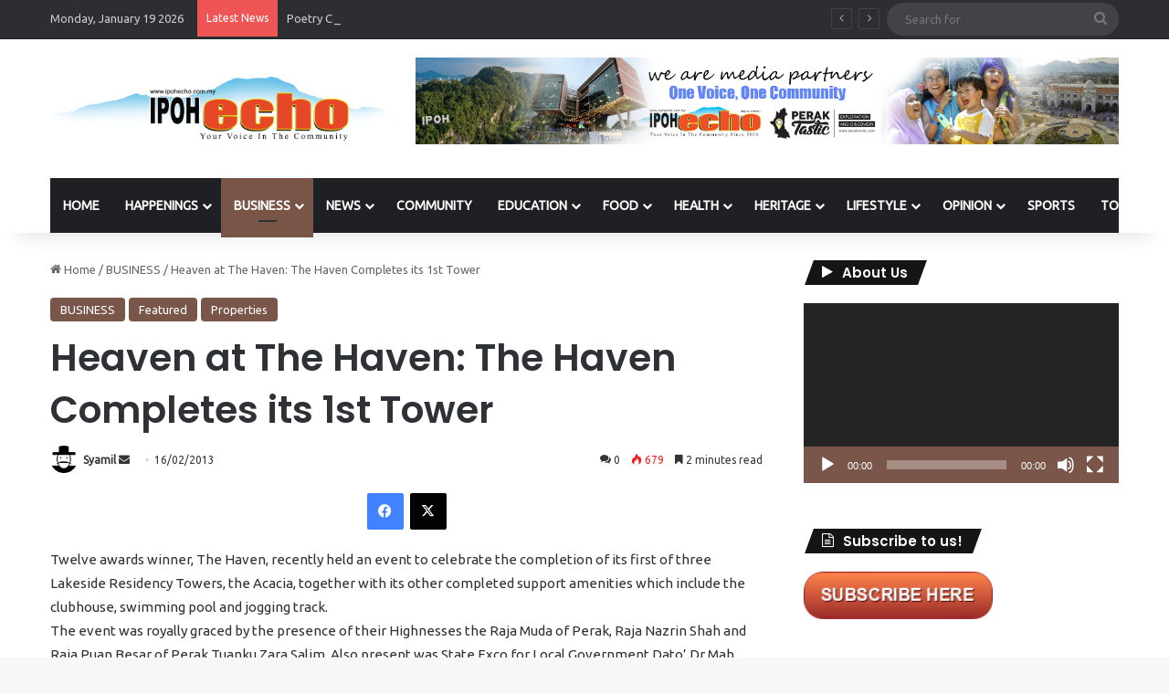

--- FILE ---
content_type: text/html; charset=UTF-8
request_url: https://www.ipohecho.com.my/2013/02/16/heaven-at-the-haven-the-haven-completes-its-1st-tower/
body_size: 22496
content:
<!DOCTYPE html>
<html lang="en-US" class="" data-skin="light" prefix="og: http://ogp.me/ns#">
<head>
	<meta charset="UTF-8" />
	<link rel="profile" href="https://gmpg.org/xfn/11" />
	<title>Heaven at The Haven: The Haven Completes its 1st Tower | Ipoh Echo</title>

<meta http-equiv='x-dns-prefetch-control' content='on'>
<link rel='dns-prefetch' href='//cdnjs.cloudflare.com' />
<link rel='dns-prefetch' href='//ajax.googleapis.com' />
<link rel='dns-prefetch' href='//fonts.googleapis.com' />
<link rel='dns-prefetch' href='//fonts.gstatic.com' />
<link rel='dns-prefetch' href='//s.gravatar.com' />
<link rel='dns-prefetch' href='//www.google-analytics.com' />
<link rel='preload' as='script' href='https://ajax.googleapis.com/ajax/libs/webfont/1/webfont.js'>
<meta name='robots' content='max-image-preview:large' />
<link rel='dns-prefetch' href='//www.googletagmanager.com' />
<link rel="alternate" type="application/rss+xml" title="Ipoh Echo &raquo; Feed" href="https://www.ipohecho.com.my/feed/" />
<link rel="alternate" type="application/rss+xml" title="Ipoh Echo &raquo; Comments Feed" href="https://www.ipohecho.com.my/comments/feed/" />
<link rel="alternate" type="application/rss+xml" title="Ipoh Echo &raquo; Heaven at The Haven: The Haven Completes its 1st Tower Comments Feed" href="https://www.ipohecho.com.my/2013/02/16/heaven-at-the-haven-the-haven-completes-its-1st-tower/feed/" />

		<style type="text/css">
			:root{				
			--tie-preset-gradient-1: linear-gradient(135deg, rgba(6, 147, 227, 1) 0%, rgb(155, 81, 224) 100%);
			--tie-preset-gradient-2: linear-gradient(135deg, rgb(122, 220, 180) 0%, rgb(0, 208, 130) 100%);
			--tie-preset-gradient-3: linear-gradient(135deg, rgba(252, 185, 0, 1) 0%, rgba(255, 105, 0, 1) 100%);
			--tie-preset-gradient-4: linear-gradient(135deg, rgba(255, 105, 0, 1) 0%, rgb(207, 46, 46) 100%);
			--tie-preset-gradient-5: linear-gradient(135deg, rgb(238, 238, 238) 0%, rgb(169, 184, 195) 100%);
			--tie-preset-gradient-6: linear-gradient(135deg, rgb(74, 234, 220) 0%, rgb(151, 120, 209) 20%, rgb(207, 42, 186) 40%, rgb(238, 44, 130) 60%, rgb(251, 105, 98) 80%, rgb(254, 248, 76) 100%);
			--tie-preset-gradient-7: linear-gradient(135deg, rgb(255, 206, 236) 0%, rgb(152, 150, 240) 100%);
			--tie-preset-gradient-8: linear-gradient(135deg, rgb(254, 205, 165) 0%, rgb(254, 45, 45) 50%, rgb(107, 0, 62) 100%);
			--tie-preset-gradient-9: linear-gradient(135deg, rgb(255, 203, 112) 0%, rgb(199, 81, 192) 50%, rgb(65, 88, 208) 100%);
			--tie-preset-gradient-10: linear-gradient(135deg, rgb(255, 245, 203) 0%, rgb(182, 227, 212) 50%, rgb(51, 167, 181) 100%);
			--tie-preset-gradient-11: linear-gradient(135deg, rgb(202, 248, 128) 0%, rgb(113, 206, 126) 100%);
			--tie-preset-gradient-12: linear-gradient(135deg, rgb(2, 3, 129) 0%, rgb(40, 116, 252) 100%);
			--tie-preset-gradient-13: linear-gradient(135deg, #4D34FA, #ad34fa);
			--tie-preset-gradient-14: linear-gradient(135deg, #0057FF, #31B5FF);
			--tie-preset-gradient-15: linear-gradient(135deg, #FF007A, #FF81BD);
			--tie-preset-gradient-16: linear-gradient(135deg, #14111E, #4B4462);
			--tie-preset-gradient-17: linear-gradient(135deg, #F32758, #FFC581);

			
					--main-nav-background: #1f2024;
					--main-nav-secondry-background: rgba(0,0,0,0.2);
					--main-nav-primary-color: #0088ff;
					--main-nav-contrast-primary-color: #FFFFFF;
					--main-nav-text-color: #FFFFFF;
					--main-nav-secondry-text-color: rgba(225,255,255,0.5);
					--main-nav-main-border-color: rgba(255,255,255,0.07);
					--main-nav-secondry-border-color: rgba(255,255,255,0.04);
				
			}
		</style>
	
<meta property="og:title" content="Heaven at The Haven: The Haven Completes its 1st Tower - Ipoh Echo" />
<meta property="og:type" content="article" />
<meta property="og:description" content="Twelve awards winner, The Haven, recently held an event to celebrate the completion of its first of" />
<meta property="og:url" content="https://www.ipohecho.com.my/2013/02/16/heaven-at-the-haven-the-haven-completes-its-1st-tower/" />
<meta property="og:site_name" content="Ipoh Echo" />
<meta name="viewport" content="width=device-width, initial-scale=1.0" /><script type="text/javascript">
window._wpemojiSettings = {"baseUrl":"https:\/\/s.w.org\/images\/core\/emoji\/14.0.0\/72x72\/","ext":".png","svgUrl":"https:\/\/s.w.org\/images\/core\/emoji\/14.0.0\/svg\/","svgExt":".svg","source":{"concatemoji":"https:\/\/www.ipohecho.com.my\/wp-includes\/js\/wp-emoji-release.min.js?ver=6.2.8"}};
/*! This file is auto-generated */
!function(e,a,t){var n,r,o,i=a.createElement("canvas"),p=i.getContext&&i.getContext("2d");function s(e,t){p.clearRect(0,0,i.width,i.height),p.fillText(e,0,0);e=i.toDataURL();return p.clearRect(0,0,i.width,i.height),p.fillText(t,0,0),e===i.toDataURL()}function c(e){var t=a.createElement("script");t.src=e,t.defer=t.type="text/javascript",a.getElementsByTagName("head")[0].appendChild(t)}for(o=Array("flag","emoji"),t.supports={everything:!0,everythingExceptFlag:!0},r=0;r<o.length;r++)t.supports[o[r]]=function(e){if(p&&p.fillText)switch(p.textBaseline="top",p.font="600 32px Arial",e){case"flag":return s("\ud83c\udff3\ufe0f\u200d\u26a7\ufe0f","\ud83c\udff3\ufe0f\u200b\u26a7\ufe0f")?!1:!s("\ud83c\uddfa\ud83c\uddf3","\ud83c\uddfa\u200b\ud83c\uddf3")&&!s("\ud83c\udff4\udb40\udc67\udb40\udc62\udb40\udc65\udb40\udc6e\udb40\udc67\udb40\udc7f","\ud83c\udff4\u200b\udb40\udc67\u200b\udb40\udc62\u200b\udb40\udc65\u200b\udb40\udc6e\u200b\udb40\udc67\u200b\udb40\udc7f");case"emoji":return!s("\ud83e\udef1\ud83c\udffb\u200d\ud83e\udef2\ud83c\udfff","\ud83e\udef1\ud83c\udffb\u200b\ud83e\udef2\ud83c\udfff")}return!1}(o[r]),t.supports.everything=t.supports.everything&&t.supports[o[r]],"flag"!==o[r]&&(t.supports.everythingExceptFlag=t.supports.everythingExceptFlag&&t.supports[o[r]]);t.supports.everythingExceptFlag=t.supports.everythingExceptFlag&&!t.supports.flag,t.DOMReady=!1,t.readyCallback=function(){t.DOMReady=!0},t.supports.everything||(n=function(){t.readyCallback()},a.addEventListener?(a.addEventListener("DOMContentLoaded",n,!1),e.addEventListener("load",n,!1)):(e.attachEvent("onload",n),a.attachEvent("onreadystatechange",function(){"complete"===a.readyState&&t.readyCallback()})),(e=t.source||{}).concatemoji?c(e.concatemoji):e.wpemoji&&e.twemoji&&(c(e.twemoji),c(e.wpemoji)))}(window,document,window._wpemojiSettings);
</script>
<style type="text/css">
img.wp-smiley,
img.emoji {
	display: inline !important;
	border: none !important;
	box-shadow: none !important;
	height: 1em !important;
	width: 1em !important;
	margin: 0 0.07em !important;
	vertical-align: -0.1em !important;
	background: none !important;
	padding: 0 !important;
}
</style>
	<link rel='stylesheet' id='twb-open-sans-css' href='https://fonts.googleapis.com/css?family=Open+Sans%3A300%2C400%2C500%2C600%2C700%2C800&#038;display=swap&#038;ver=6.2.8' type='text/css' media='all' />
<link rel='stylesheet' id='twbbwg-global-css' href='https://www.ipohecho.com.my/wp-content/plugins/photo-gallery/booster/assets/css/global.css?ver=1.0.0' type='text/css' media='all' />
<style id='global-styles-inline-css' type='text/css'>
body{--wp--preset--color--black: #000000;--wp--preset--color--cyan-bluish-gray: #abb8c3;--wp--preset--color--white: #ffffff;--wp--preset--color--pale-pink: #f78da7;--wp--preset--color--vivid-red: #cf2e2e;--wp--preset--color--luminous-vivid-orange: #ff6900;--wp--preset--color--luminous-vivid-amber: #fcb900;--wp--preset--color--light-green-cyan: #7bdcb5;--wp--preset--color--vivid-green-cyan: #00d084;--wp--preset--color--pale-cyan-blue: #8ed1fc;--wp--preset--color--vivid-cyan-blue: #0693e3;--wp--preset--color--vivid-purple: #9b51e0;--wp--preset--gradient--vivid-cyan-blue-to-vivid-purple: linear-gradient(135deg,rgba(6,147,227,1) 0%,rgb(155,81,224) 100%);--wp--preset--gradient--light-green-cyan-to-vivid-green-cyan: linear-gradient(135deg,rgb(122,220,180) 0%,rgb(0,208,130) 100%);--wp--preset--gradient--luminous-vivid-amber-to-luminous-vivid-orange: linear-gradient(135deg,rgba(252,185,0,1) 0%,rgba(255,105,0,1) 100%);--wp--preset--gradient--luminous-vivid-orange-to-vivid-red: linear-gradient(135deg,rgba(255,105,0,1) 0%,rgb(207,46,46) 100%);--wp--preset--gradient--very-light-gray-to-cyan-bluish-gray: linear-gradient(135deg,rgb(238,238,238) 0%,rgb(169,184,195) 100%);--wp--preset--gradient--cool-to-warm-spectrum: linear-gradient(135deg,rgb(74,234,220) 0%,rgb(151,120,209) 20%,rgb(207,42,186) 40%,rgb(238,44,130) 60%,rgb(251,105,98) 80%,rgb(254,248,76) 100%);--wp--preset--gradient--blush-light-purple: linear-gradient(135deg,rgb(255,206,236) 0%,rgb(152,150,240) 100%);--wp--preset--gradient--blush-bordeaux: linear-gradient(135deg,rgb(254,205,165) 0%,rgb(254,45,45) 50%,rgb(107,0,62) 100%);--wp--preset--gradient--luminous-dusk: linear-gradient(135deg,rgb(255,203,112) 0%,rgb(199,81,192) 50%,rgb(65,88,208) 100%);--wp--preset--gradient--pale-ocean: linear-gradient(135deg,rgb(255,245,203) 0%,rgb(182,227,212) 50%,rgb(51,167,181) 100%);--wp--preset--gradient--electric-grass: linear-gradient(135deg,rgb(202,248,128) 0%,rgb(113,206,126) 100%);--wp--preset--gradient--midnight: linear-gradient(135deg,rgb(2,3,129) 0%,rgb(40,116,252) 100%);--wp--preset--duotone--dark-grayscale: url('#wp-duotone-dark-grayscale');--wp--preset--duotone--grayscale: url('#wp-duotone-grayscale');--wp--preset--duotone--purple-yellow: url('#wp-duotone-purple-yellow');--wp--preset--duotone--blue-red: url('#wp-duotone-blue-red');--wp--preset--duotone--midnight: url('#wp-duotone-midnight');--wp--preset--duotone--magenta-yellow: url('#wp-duotone-magenta-yellow');--wp--preset--duotone--purple-green: url('#wp-duotone-purple-green');--wp--preset--duotone--blue-orange: url('#wp-duotone-blue-orange');--wp--preset--font-size--small: 13px;--wp--preset--font-size--medium: 20px;--wp--preset--font-size--large: 36px;--wp--preset--font-size--x-large: 42px;--wp--preset--spacing--20: 0.44rem;--wp--preset--spacing--30: 0.67rem;--wp--preset--spacing--40: 1rem;--wp--preset--spacing--50: 1.5rem;--wp--preset--spacing--60: 2.25rem;--wp--preset--spacing--70: 3.38rem;--wp--preset--spacing--80: 5.06rem;--wp--preset--shadow--natural: 6px 6px 9px rgba(0, 0, 0, 0.2);--wp--preset--shadow--deep: 12px 12px 50px rgba(0, 0, 0, 0.4);--wp--preset--shadow--sharp: 6px 6px 0px rgba(0, 0, 0, 0.2);--wp--preset--shadow--outlined: 6px 6px 0px -3px rgba(255, 255, 255, 1), 6px 6px rgba(0, 0, 0, 1);--wp--preset--shadow--crisp: 6px 6px 0px rgba(0, 0, 0, 1);}:where(.is-layout-flex){gap: 0.5em;}body .is-layout-flow > .alignleft{float: left;margin-inline-start: 0;margin-inline-end: 2em;}body .is-layout-flow > .alignright{float: right;margin-inline-start: 2em;margin-inline-end: 0;}body .is-layout-flow > .aligncenter{margin-left: auto !important;margin-right: auto !important;}body .is-layout-constrained > .alignleft{float: left;margin-inline-start: 0;margin-inline-end: 2em;}body .is-layout-constrained > .alignright{float: right;margin-inline-start: 2em;margin-inline-end: 0;}body .is-layout-constrained > .aligncenter{margin-left: auto !important;margin-right: auto !important;}body .is-layout-constrained > :where(:not(.alignleft):not(.alignright):not(.alignfull)){max-width: var(--wp--style--global--content-size);margin-left: auto !important;margin-right: auto !important;}body .is-layout-constrained > .alignwide{max-width: var(--wp--style--global--wide-size);}body .is-layout-flex{display: flex;}body .is-layout-flex{flex-wrap: wrap;align-items: center;}body .is-layout-flex > *{margin: 0;}:where(.wp-block-columns.is-layout-flex){gap: 2em;}.has-black-color{color: var(--wp--preset--color--black) !important;}.has-cyan-bluish-gray-color{color: var(--wp--preset--color--cyan-bluish-gray) !important;}.has-white-color{color: var(--wp--preset--color--white) !important;}.has-pale-pink-color{color: var(--wp--preset--color--pale-pink) !important;}.has-vivid-red-color{color: var(--wp--preset--color--vivid-red) !important;}.has-luminous-vivid-orange-color{color: var(--wp--preset--color--luminous-vivid-orange) !important;}.has-luminous-vivid-amber-color{color: var(--wp--preset--color--luminous-vivid-amber) !important;}.has-light-green-cyan-color{color: var(--wp--preset--color--light-green-cyan) !important;}.has-vivid-green-cyan-color{color: var(--wp--preset--color--vivid-green-cyan) !important;}.has-pale-cyan-blue-color{color: var(--wp--preset--color--pale-cyan-blue) !important;}.has-vivid-cyan-blue-color{color: var(--wp--preset--color--vivid-cyan-blue) !important;}.has-vivid-purple-color{color: var(--wp--preset--color--vivid-purple) !important;}.has-black-background-color{background-color: var(--wp--preset--color--black) !important;}.has-cyan-bluish-gray-background-color{background-color: var(--wp--preset--color--cyan-bluish-gray) !important;}.has-white-background-color{background-color: var(--wp--preset--color--white) !important;}.has-pale-pink-background-color{background-color: var(--wp--preset--color--pale-pink) !important;}.has-vivid-red-background-color{background-color: var(--wp--preset--color--vivid-red) !important;}.has-luminous-vivid-orange-background-color{background-color: var(--wp--preset--color--luminous-vivid-orange) !important;}.has-luminous-vivid-amber-background-color{background-color: var(--wp--preset--color--luminous-vivid-amber) !important;}.has-light-green-cyan-background-color{background-color: var(--wp--preset--color--light-green-cyan) !important;}.has-vivid-green-cyan-background-color{background-color: var(--wp--preset--color--vivid-green-cyan) !important;}.has-pale-cyan-blue-background-color{background-color: var(--wp--preset--color--pale-cyan-blue) !important;}.has-vivid-cyan-blue-background-color{background-color: var(--wp--preset--color--vivid-cyan-blue) !important;}.has-vivid-purple-background-color{background-color: var(--wp--preset--color--vivid-purple) !important;}.has-black-border-color{border-color: var(--wp--preset--color--black) !important;}.has-cyan-bluish-gray-border-color{border-color: var(--wp--preset--color--cyan-bluish-gray) !important;}.has-white-border-color{border-color: var(--wp--preset--color--white) !important;}.has-pale-pink-border-color{border-color: var(--wp--preset--color--pale-pink) !important;}.has-vivid-red-border-color{border-color: var(--wp--preset--color--vivid-red) !important;}.has-luminous-vivid-orange-border-color{border-color: var(--wp--preset--color--luminous-vivid-orange) !important;}.has-luminous-vivid-amber-border-color{border-color: var(--wp--preset--color--luminous-vivid-amber) !important;}.has-light-green-cyan-border-color{border-color: var(--wp--preset--color--light-green-cyan) !important;}.has-vivid-green-cyan-border-color{border-color: var(--wp--preset--color--vivid-green-cyan) !important;}.has-pale-cyan-blue-border-color{border-color: var(--wp--preset--color--pale-cyan-blue) !important;}.has-vivid-cyan-blue-border-color{border-color: var(--wp--preset--color--vivid-cyan-blue) !important;}.has-vivid-purple-border-color{border-color: var(--wp--preset--color--vivid-purple) !important;}.has-vivid-cyan-blue-to-vivid-purple-gradient-background{background: var(--wp--preset--gradient--vivid-cyan-blue-to-vivid-purple) !important;}.has-light-green-cyan-to-vivid-green-cyan-gradient-background{background: var(--wp--preset--gradient--light-green-cyan-to-vivid-green-cyan) !important;}.has-luminous-vivid-amber-to-luminous-vivid-orange-gradient-background{background: var(--wp--preset--gradient--luminous-vivid-amber-to-luminous-vivid-orange) !important;}.has-luminous-vivid-orange-to-vivid-red-gradient-background{background: var(--wp--preset--gradient--luminous-vivid-orange-to-vivid-red) !important;}.has-very-light-gray-to-cyan-bluish-gray-gradient-background{background: var(--wp--preset--gradient--very-light-gray-to-cyan-bluish-gray) !important;}.has-cool-to-warm-spectrum-gradient-background{background: var(--wp--preset--gradient--cool-to-warm-spectrum) !important;}.has-blush-light-purple-gradient-background{background: var(--wp--preset--gradient--blush-light-purple) !important;}.has-blush-bordeaux-gradient-background{background: var(--wp--preset--gradient--blush-bordeaux) !important;}.has-luminous-dusk-gradient-background{background: var(--wp--preset--gradient--luminous-dusk) !important;}.has-pale-ocean-gradient-background{background: var(--wp--preset--gradient--pale-ocean) !important;}.has-electric-grass-gradient-background{background: var(--wp--preset--gradient--electric-grass) !important;}.has-midnight-gradient-background{background: var(--wp--preset--gradient--midnight) !important;}.has-small-font-size{font-size: var(--wp--preset--font-size--small) !important;}.has-medium-font-size{font-size: var(--wp--preset--font-size--medium) !important;}.has-large-font-size{font-size: var(--wp--preset--font-size--large) !important;}.has-x-large-font-size{font-size: var(--wp--preset--font-size--x-large) !important;}
.wp-block-navigation a:where(:not(.wp-element-button)){color: inherit;}
:where(.wp-block-columns.is-layout-flex){gap: 2em;}
.wp-block-pullquote{font-size: 1.5em;line-height: 1.6;}
</style>
<link rel='stylesheet' id='bwg_fonts-css' href='https://www.ipohecho.com.my/wp-content/plugins/photo-gallery/css/bwg-fonts/fonts.css?ver=0.0.1' type='text/css' media='all' />
<link rel='stylesheet' id='sumoselect-css' href='https://www.ipohecho.com.my/wp-content/plugins/photo-gallery/css/sumoselect.min.css?ver=3.4.6' type='text/css' media='all' />
<link rel='stylesheet' id='mCustomScrollbar-css' href='https://www.ipohecho.com.my/wp-content/plugins/photo-gallery/css/jquery.mCustomScrollbar.min.css?ver=3.1.5' type='text/css' media='all' />
<link rel='stylesheet' id='bwg_googlefonts-css' href='https://fonts.googleapis.com/css?family=Ubuntu&#038;subset=greek,latin,greek-ext,vietnamese,cyrillic-ext,latin-ext,cyrillic' type='text/css' media='all' />
<link rel='stylesheet' id='bwg_frontend-css' href='https://www.ipohecho.com.my/wp-content/plugins/photo-gallery/css/styles.min.css?ver=1.8.35' type='text/css' media='all' />
<link rel='stylesheet' id='tie-css-base-css' href='https://www.ipohecho.com.my/wp-content/themes/jannah/assets/css/base.min.css?ver=7.1.2' type='text/css' media='all' />
<link rel='stylesheet' id='tie-css-styles-css' href='https://www.ipohecho.com.my/wp-content/themes/jannah/assets/css/style.min.css?ver=7.1.2' type='text/css' media='all' />
<link rel='stylesheet' id='tie-css-widgets-css' href='https://www.ipohecho.com.my/wp-content/themes/jannah/assets/css/widgets.min.css?ver=7.1.2' type='text/css' media='all' />
<link rel='stylesheet' id='tie-css-helpers-css' href='https://www.ipohecho.com.my/wp-content/themes/jannah/assets/css/helpers.min.css?ver=7.1.2' type='text/css' media='all' />
<link rel='stylesheet' id='tie-fontawesome5-css' href='https://www.ipohecho.com.my/wp-content/themes/jannah/assets/css/fontawesome.css?ver=7.1.2' type='text/css' media='all' />
<link rel='stylesheet' id='tie-css-ilightbox-css' href='https://www.ipohecho.com.my/wp-content/themes/jannah/assets/ilightbox/dark-skin/skin.css?ver=7.1.2' type='text/css' media='all' />
<link rel='stylesheet' id='tie-css-shortcodes-css' href='https://www.ipohecho.com.my/wp-content/themes/jannah/assets/css/plugins/shortcodes.min.css?ver=7.1.2' type='text/css' media='all' />
<link rel='stylesheet' id='tie-css-single-css' href='https://www.ipohecho.com.my/wp-content/themes/jannah/assets/css/single.min.css?ver=7.1.2' type='text/css' media='all' />
<link rel='stylesheet' id='tie-css-print-css' href='https://www.ipohecho.com.my/wp-content/themes/jannah/assets/css/print.css?ver=7.1.2' type='text/css' media='print' />
<link rel='stylesheet' id='taqyeem-styles-css' href='https://www.ipohecho.com.my/wp-content/themes/jannah/assets/css/plugins/taqyeem.min.css?ver=7.1.2' type='text/css' media='all' />
<style id='taqyeem-styles-inline-css' type='text/css'>
.wf-active .logo-text,.wf-active h1,.wf-active h2,.wf-active h3,.wf-active h4,.wf-active h5,.wf-active h6,.wf-active .the-subtitle{font-family: 'Poppins';}#main-nav .main-menu > ul > li > a{text-transform: uppercase;}:root:root{--brand-color: #795548;--dark-brand-color: #472316;--bright-color: #FFFFFF;--base-color: #2c2f34;}#reading-position-indicator{box-shadow: 0 0 10px rgba( 121,85,72,0.7);}:root:root{--brand-color: #795548;--dark-brand-color: #472316;--bright-color: #FFFFFF;--base-color: #2c2f34;}#reading-position-indicator{box-shadow: 0 0 10px rgba( 121,85,72,0.7);}#header-notification-bar{background: var( --tie-preset-gradient-13 );}#header-notification-bar{--tie-buttons-color: #FFFFFF;--tie-buttons-border-color: #FFFFFF;--tie-buttons-hover-color: #e1e1e1;--tie-buttons-hover-text: #000000;}#header-notification-bar{--tie-buttons-text: #000000;}.tie-cat-2,.tie-cat-item-2 > span{background-color:#e67e22 !important;color:#FFFFFF !important;}.tie-cat-2:after{border-top-color:#e67e22 !important;}.tie-cat-2:hover{background-color:#c86004 !important;}.tie-cat-2:hover:after{border-top-color:#c86004 !important;}.tie-cat-10,.tie-cat-item-10 > span{background-color:#2ecc71 !important;color:#FFFFFF !important;}.tie-cat-10:after{border-top-color:#2ecc71 !important;}.tie-cat-10:hover{background-color:#10ae53 !important;}.tie-cat-10:hover:after{border-top-color:#10ae53 !important;}.tie-cat-14,.tie-cat-item-14 > span{background-color:#9b59b6 !important;color:#FFFFFF !important;}.tie-cat-14:after{border-top-color:#9b59b6 !important;}.tie-cat-14:hover{background-color:#7d3b98 !important;}.tie-cat-14:hover:after{border-top-color:#7d3b98 !important;}.tie-cat-16,.tie-cat-item-16 > span{background-color:#34495e !important;color:#FFFFFF !important;}.tie-cat-16:after{border-top-color:#34495e !important;}.tie-cat-16:hover{background-color:#162b40 !important;}.tie-cat-16:hover:after{border-top-color:#162b40 !important;}.tie-cat-17,.tie-cat-item-17 > span{background-color:#795548 !important;color:#FFFFFF !important;}.tie-cat-17:after{border-top-color:#795548 !important;}.tie-cat-17:hover{background-color:#5b372a !important;}.tie-cat-17:hover:after{border-top-color:#5b372a !important;}.tie-cat-19,.tie-cat-item-19 > span{background-color:#4CAF50 !important;color:#FFFFFF !important;}.tie-cat-19:after{border-top-color:#4CAF50 !important;}.tie-cat-19:hover{background-color:#2e9132 !important;}.tie-cat-19:hover:after{border-top-color:#2e9132 !important;}
</style>
<script type='text/javascript' src='https://www.ipohecho.com.my/wp-includes/js/jquery/jquery.min.js?ver=3.6.4' id='jquery-core-js'></script>
<script type='text/javascript' src='https://www.ipohecho.com.my/wp-includes/js/jquery/jquery-migrate.min.js?ver=3.4.0' id='jquery-migrate-js'></script>
<script type='text/javascript' src='https://www.ipohecho.com.my/wp-content/plugins/photo-gallery/booster/assets/js/circle-progress.js?ver=1.2.2' id='twbbwg-circle-js'></script>
<script type='text/javascript' id='twbbwg-global-js-extra'>
/* <![CDATA[ */
var twb = {"nonce":"5027947711","ajax_url":"https:\/\/www.ipohecho.com.my\/wp-admin\/admin-ajax.php","plugin_url":"https:\/\/www.ipohecho.com.my\/wp-content\/plugins\/photo-gallery\/booster","href":"https:\/\/www.ipohecho.com.my\/wp-admin\/admin.php?page=twbbwg_photo-gallery"};
var twb = {"nonce":"5027947711","ajax_url":"https:\/\/www.ipohecho.com.my\/wp-admin\/admin-ajax.php","plugin_url":"https:\/\/www.ipohecho.com.my\/wp-content\/plugins\/photo-gallery\/booster","href":"https:\/\/www.ipohecho.com.my\/wp-admin\/admin.php?page=twbbwg_photo-gallery"};
/* ]]> */
</script>
<script type='text/javascript' src='https://www.ipohecho.com.my/wp-content/plugins/photo-gallery/booster/assets/js/global.js?ver=1.0.0' id='twbbwg-global-js'></script>
<script type='text/javascript' src='https://www.ipohecho.com.my/wp-content/plugins/photo-gallery/js/jquery.sumoselect.min.js?ver=3.4.6' id='sumoselect-js'></script>
<script type='text/javascript' src='https://www.ipohecho.com.my/wp-content/plugins/photo-gallery/js/tocca.min.js?ver=2.0.9' id='bwg_mobile-js'></script>
<script type='text/javascript' src='https://www.ipohecho.com.my/wp-content/plugins/photo-gallery/js/jquery.mCustomScrollbar.concat.min.js?ver=3.1.5' id='mCustomScrollbar-js'></script>
<script type='text/javascript' src='https://www.ipohecho.com.my/wp-content/plugins/photo-gallery/js/jquery.fullscreen.min.js?ver=0.6.0' id='jquery-fullscreen-js'></script>
<script type='text/javascript' id='bwg_frontend-js-extra'>
/* <![CDATA[ */
var bwg_objectsL10n = {"bwg_field_required":"field is required.","bwg_mail_validation":"This is not a valid email address.","bwg_search_result":"There are no images matching your search.","bwg_select_tag":"Select Tag","bwg_order_by":"Order By","bwg_search":"Search","bwg_show_ecommerce":"Show Ecommerce","bwg_hide_ecommerce":"Hide Ecommerce","bwg_show_comments":"Show Comments","bwg_hide_comments":"Hide Comments","bwg_restore":"Restore","bwg_maximize":"Maximize","bwg_fullscreen":"Fullscreen","bwg_exit_fullscreen":"Exit Fullscreen","bwg_search_tag":"SEARCH...","bwg_tag_no_match":"No tags found","bwg_all_tags_selected":"All tags selected","bwg_tags_selected":"tags selected","play":"Play","pause":"Pause","is_pro":"","bwg_play":"Play","bwg_pause":"Pause","bwg_hide_info":"Hide info","bwg_show_info":"Show info","bwg_hide_rating":"Hide rating","bwg_show_rating":"Show rating","ok":"Ok","cancel":"Cancel","select_all":"Select all","lazy_load":"0","lazy_loader":"https:\/\/www.ipohecho.com.my\/wp-content\/plugins\/photo-gallery\/images\/ajax_loader.png","front_ajax":"0","bwg_tag_see_all":"see all tags","bwg_tag_see_less":"see less tags"};
/* ]]> */
</script>
<script type='text/javascript' src='https://www.ipohecho.com.my/wp-content/plugins/photo-gallery/js/scripts.min.js?ver=1.8.35' id='bwg_frontend-js'></script>

<!-- Google tag (gtag.js) snippet added by Site Kit -->
<!-- Google Analytics snippet added by Site Kit -->
<script type='text/javascript' src='https://www.googletagmanager.com/gtag/js?id=GT-5R8S88D' id='google_gtagjs-js' async></script>
<script type='text/javascript' id='google_gtagjs-js-after'>
window.dataLayer = window.dataLayer || [];function gtag(){dataLayer.push(arguments);}
gtag("set","linker",{"domains":["www.ipohecho.com.my"]});
gtag("js", new Date());
gtag("set", "developer_id.dZTNiMT", true);
gtag("config", "GT-5R8S88D");
</script>
<link rel="https://api.w.org/" href="https://www.ipohecho.com.my/wp-json/" /><link rel="alternate" type="application/json" href="https://www.ipohecho.com.my/wp-json/wp/v2/posts/1793" /><link rel="EditURI" type="application/rsd+xml" title="RSD" href="https://www.ipohecho.com.my/xmlrpc.php?rsd" />
<link rel="wlwmanifest" type="application/wlwmanifest+xml" href="https://www.ipohecho.com.my/wp-includes/wlwmanifest.xml" />
<meta name="generator" content="WordPress 6.2.8" />
<link rel='shortlink' href='https://www.ipohecho.com.my/?p=1793' />
<link rel="alternate" type="application/json+oembed" href="https://www.ipohecho.com.my/wp-json/oembed/1.0/embed?url=https%3A%2F%2Fwww.ipohecho.com.my%2F2013%2F02%2F16%2Fheaven-at-the-haven-the-haven-completes-its-1st-tower%2F" />
<link rel="alternate" type="text/xml+oembed" href="https://www.ipohecho.com.my/wp-json/oembed/1.0/embed?url=https%3A%2F%2Fwww.ipohecho.com.my%2F2013%2F02%2F16%2Fheaven-at-the-haven-the-haven-completes-its-1st-tower%2F&#038;format=xml" />
<meta name="generator" content="Site Kit by Google 1.167.0" /><!-- SEO meta tags powered by SmartCrawl https://wpmudev.com/project/smartcrawl-wordpress-seo/ -->
<link rel="canonical" href="https://www.ipohecho.com.my/2013/02/16/heaven-at-the-haven-the-haven-completes-its-1st-tower/" />
<meta name="description" content="Twelve awards winner, The Haven, recently held an event to celebrate the completion of its first of three Lakeside Residency Towers, the Acacia, together wi ..." />
<script type="application/ld+json">{"@context":"https:\/\/schema.org","@graph":[{"@type":"Organization","@id":"https:\/\/www.ipohecho.com.my\/#schema-publishing-organization","url":"https:\/\/www.ipohecho.com.my","name":"Ipoh Echo"},{"@type":"WebSite","@id":"https:\/\/www.ipohecho.com.my\/#schema-website","url":"https:\/\/www.ipohecho.com.my","name":"Ipoh Echo","encoding":"UTF-8","potentialAction":{"@type":"SearchAction","target":"https:\/\/www.ipohecho.com.my\/search\/{search_term_string}\/","query-input":"required name=search_term_string"}},{"@type":"BreadcrumbList","@id":"https:\/\/www.ipohecho.com.my\/2013\/02\/16\/heaven-at-the-haven-the-haven-completes-its-1st-tower?page&year=2013&monthnum=02&day=16&name=heaven-at-the-haven-the-haven-completes-its-1st-tower\/#breadcrumb","itemListElement":[{"@type":"ListItem","position":1,"name":"Home","item":"https:\/\/www.ipohecho.com.my"},{"@type":"ListItem","position":2,"name":"BUSINESS","item":"https:\/\/www.ipohecho.com.my\/category\/tie-business\/"},{"@type":"ListItem","position":3,"name":"Heaven at The Haven: The Haven Completes its 1st Tower"}]},{"@type":"Person","@id":"https:\/\/www.ipohecho.com.my\/author\/admin\/#schema-author","name":"Syamil","url":"https:\/\/www.ipohecho.com.my\/author\/admin\/"},{"@type":"WebPage","@id":"https:\/\/www.ipohecho.com.my\/2013\/02\/16\/heaven-at-the-haven-the-haven-completes-its-1st-tower\/#schema-webpage","isPartOf":{"@id":"https:\/\/www.ipohecho.com.my\/#schema-website"},"publisher":{"@id":"https:\/\/www.ipohecho.com.my\/#schema-publishing-organization"},"url":"https:\/\/www.ipohecho.com.my\/2013\/02\/16\/heaven-at-the-haven-the-haven-completes-its-1st-tower\/"},{"@type":"Article","mainEntityOfPage":{"@id":"https:\/\/www.ipohecho.com.my\/2013\/02\/16\/heaven-at-the-haven-the-haven-completes-its-1st-tower\/#schema-webpage"},"author":{"@id":"https:\/\/www.ipohecho.com.my\/author\/admin\/#schema-author"},"publisher":{"@id":"https:\/\/www.ipohecho.com.my\/#schema-publishing-organization"},"dateModified":"2020-10-07T12:33:27","datePublished":"2013-02-16T10:08:00","headline":"Heaven at The Haven: The Haven Completes its 1st Tower | Ipoh Echo","description":"Twelve awards winner,\u00a0The Haven, recently held an event to celebrate the completion of its first of three Lakeside Residency Towers, the\u00a0Acacia, together wi ...","name":"Heaven at The Haven: The Haven Completes its 1st Tower"}]}</script>
<meta property="og:type" content="article" />
<meta property="og:url" content="https://www.ipohecho.com.my/2013/02/16/heaven-at-the-haven-the-haven-completes-its-1st-tower/" />
<meta property="og:title" content="Heaven at The Haven: The Haven Completes its 1st Tower | Ipoh Echo" />
<meta property="og:description" content="Twelve awards winner, The Haven, recently held an event to celebrate the completion of its first of three Lakeside Residency Towers, the Acacia, together wi ..." />
<meta property="article:published_time" content="2013-02-16T10:08:00" />
<meta property="article:author" content="Syamil" />
<meta name="twitter:card" content="summary" />
<meta name="twitter:title" content="Heaven at The Haven: The Haven Completes its 1st Tower | Ipoh Echo" />
<meta name="twitter:description" content="Twelve awards winner, The Haven, recently held an event to celebrate the completion of its first of three Lakeside Residency Towers, the Acacia, together wi ..." />
<!-- /SEO -->
<script type='text/javascript'>
/* <![CDATA[ */
var taqyeem = {"ajaxurl":"https://www.ipohecho.com.my/wp-admin/admin-ajax.php" , "your_rating":"Your Rating:"};
/* ]]> */
</script>

		<script>
			document.documentElement.className = document.documentElement.className.replace( 'no-js', 'js' );
		</script>
				<style>
			.no-js img.lazyload { display: none; }
			figure.wp-block-image img.lazyloading { min-width: 150px; }
							.lazyload, .lazyloading { opacity: 0; }
				.lazyloaded {
					opacity: 1;
					transition: opacity 400ms;
					transition-delay: 0ms;
				}
					</style>
		 <meta name="description" content="Twelve awards winner, The Haven, recently held an event to celebrate the completion of its first of three Lakeside Residency Towers, the Acacia, toget" /><meta http-equiv="X-UA-Compatible" content="IE=edge">
</head>

<body id="tie-body" class="post-template-default single single-post postid-1793 single-format-standard tie-no-js wrapper-has-shadow block-head-4 block-head-5 magazine2 is-thumb-overlay-disabled is-desktop is-header-layout-3 has-header-ad sidebar-right has-sidebar post-layout-1 narrow-title-narrow-media is-standard-format has-mobile-share post-has-toggle hide_share_post_top hide_share_post_bottom">

<svg xmlns="http://www.w3.org/2000/svg" viewBox="0 0 0 0" width="0" height="0" focusable="false" role="none" style="visibility: hidden; position: absolute; left: -9999px; overflow: hidden;" ><defs><filter id="wp-duotone-dark-grayscale"><feColorMatrix color-interpolation-filters="sRGB" type="matrix" values=" .299 .587 .114 0 0 .299 .587 .114 0 0 .299 .587 .114 0 0 .299 .587 .114 0 0 " /><feComponentTransfer color-interpolation-filters="sRGB" ><feFuncR type="table" tableValues="0 0.49803921568627" /><feFuncG type="table" tableValues="0 0.49803921568627" /><feFuncB type="table" tableValues="0 0.49803921568627" /><feFuncA type="table" tableValues="1 1" /></feComponentTransfer><feComposite in2="SourceGraphic" operator="in" /></filter></defs></svg><svg xmlns="http://www.w3.org/2000/svg" viewBox="0 0 0 0" width="0" height="0" focusable="false" role="none" style="visibility: hidden; position: absolute; left: -9999px; overflow: hidden;" ><defs><filter id="wp-duotone-grayscale"><feColorMatrix color-interpolation-filters="sRGB" type="matrix" values=" .299 .587 .114 0 0 .299 .587 .114 0 0 .299 .587 .114 0 0 .299 .587 .114 0 0 " /><feComponentTransfer color-interpolation-filters="sRGB" ><feFuncR type="table" tableValues="0 1" /><feFuncG type="table" tableValues="0 1" /><feFuncB type="table" tableValues="0 1" /><feFuncA type="table" tableValues="1 1" /></feComponentTransfer><feComposite in2="SourceGraphic" operator="in" /></filter></defs></svg><svg xmlns="http://www.w3.org/2000/svg" viewBox="0 0 0 0" width="0" height="0" focusable="false" role="none" style="visibility: hidden; position: absolute; left: -9999px; overflow: hidden;" ><defs><filter id="wp-duotone-purple-yellow"><feColorMatrix color-interpolation-filters="sRGB" type="matrix" values=" .299 .587 .114 0 0 .299 .587 .114 0 0 .299 .587 .114 0 0 .299 .587 .114 0 0 " /><feComponentTransfer color-interpolation-filters="sRGB" ><feFuncR type="table" tableValues="0.54901960784314 0.98823529411765" /><feFuncG type="table" tableValues="0 1" /><feFuncB type="table" tableValues="0.71764705882353 0.25490196078431" /><feFuncA type="table" tableValues="1 1" /></feComponentTransfer><feComposite in2="SourceGraphic" operator="in" /></filter></defs></svg><svg xmlns="http://www.w3.org/2000/svg" viewBox="0 0 0 0" width="0" height="0" focusable="false" role="none" style="visibility: hidden; position: absolute; left: -9999px; overflow: hidden;" ><defs><filter id="wp-duotone-blue-red"><feColorMatrix color-interpolation-filters="sRGB" type="matrix" values=" .299 .587 .114 0 0 .299 .587 .114 0 0 .299 .587 .114 0 0 .299 .587 .114 0 0 " /><feComponentTransfer color-interpolation-filters="sRGB" ><feFuncR type="table" tableValues="0 1" /><feFuncG type="table" tableValues="0 0.27843137254902" /><feFuncB type="table" tableValues="0.5921568627451 0.27843137254902" /><feFuncA type="table" tableValues="1 1" /></feComponentTransfer><feComposite in2="SourceGraphic" operator="in" /></filter></defs></svg><svg xmlns="http://www.w3.org/2000/svg" viewBox="0 0 0 0" width="0" height="0" focusable="false" role="none" style="visibility: hidden; position: absolute; left: -9999px; overflow: hidden;" ><defs><filter id="wp-duotone-midnight"><feColorMatrix color-interpolation-filters="sRGB" type="matrix" values=" .299 .587 .114 0 0 .299 .587 .114 0 0 .299 .587 .114 0 0 .299 .587 .114 0 0 " /><feComponentTransfer color-interpolation-filters="sRGB" ><feFuncR type="table" tableValues="0 0" /><feFuncG type="table" tableValues="0 0.64705882352941" /><feFuncB type="table" tableValues="0 1" /><feFuncA type="table" tableValues="1 1" /></feComponentTransfer><feComposite in2="SourceGraphic" operator="in" /></filter></defs></svg><svg xmlns="http://www.w3.org/2000/svg" viewBox="0 0 0 0" width="0" height="0" focusable="false" role="none" style="visibility: hidden; position: absolute; left: -9999px; overflow: hidden;" ><defs><filter id="wp-duotone-magenta-yellow"><feColorMatrix color-interpolation-filters="sRGB" type="matrix" values=" .299 .587 .114 0 0 .299 .587 .114 0 0 .299 .587 .114 0 0 .299 .587 .114 0 0 " /><feComponentTransfer color-interpolation-filters="sRGB" ><feFuncR type="table" tableValues="0.78039215686275 1" /><feFuncG type="table" tableValues="0 0.94901960784314" /><feFuncB type="table" tableValues="0.35294117647059 0.47058823529412" /><feFuncA type="table" tableValues="1 1" /></feComponentTransfer><feComposite in2="SourceGraphic" operator="in" /></filter></defs></svg><svg xmlns="http://www.w3.org/2000/svg" viewBox="0 0 0 0" width="0" height="0" focusable="false" role="none" style="visibility: hidden; position: absolute; left: -9999px; overflow: hidden;" ><defs><filter id="wp-duotone-purple-green"><feColorMatrix color-interpolation-filters="sRGB" type="matrix" values=" .299 .587 .114 0 0 .299 .587 .114 0 0 .299 .587 .114 0 0 .299 .587 .114 0 0 " /><feComponentTransfer color-interpolation-filters="sRGB" ><feFuncR type="table" tableValues="0.65098039215686 0.40392156862745" /><feFuncG type="table" tableValues="0 1" /><feFuncB type="table" tableValues="0.44705882352941 0.4" /><feFuncA type="table" tableValues="1 1" /></feComponentTransfer><feComposite in2="SourceGraphic" operator="in" /></filter></defs></svg><svg xmlns="http://www.w3.org/2000/svg" viewBox="0 0 0 0" width="0" height="0" focusable="false" role="none" style="visibility: hidden; position: absolute; left: -9999px; overflow: hidden;" ><defs><filter id="wp-duotone-blue-orange"><feColorMatrix color-interpolation-filters="sRGB" type="matrix" values=" .299 .587 .114 0 0 .299 .587 .114 0 0 .299 .587 .114 0 0 .299 .587 .114 0 0 " /><feComponentTransfer color-interpolation-filters="sRGB" ><feFuncR type="table" tableValues="0.098039215686275 1" /><feFuncG type="table" tableValues="0 0.66274509803922" /><feFuncB type="table" tableValues="0.84705882352941 0.41960784313725" /><feFuncA type="table" tableValues="1 1" /></feComponentTransfer><feComposite in2="SourceGraphic" operator="in" /></filter></defs></svg>
<div class="background-overlay">
	<div id="tie-container" class="site tie-container">
		
		<div id="tie-wrapper">
			
<header id="theme-header" class="theme-header header-layout-3 main-nav-dark main-nav-default-dark main-nav-below main-nav-boxed has-stream-item top-nav-active top-nav-dark top-nav-default-dark top-nav-above has-shadow has-normal-width-logo mobile-header-centered">
	
<nav id="top-nav"  class="has-date-breaking-components top-nav header-nav has-breaking-news" aria-label="Secondary Navigation">
	<div class="container">
		<div class="topbar-wrapper">

			
					<div class="topbar-today-date">
						Monday, January 19 2026					</div>
					
			<div class="tie-alignleft">
				
<div class="breaking controls-is-active">

	<span class="breaking-title">
		<span class="tie-icon-bolt breaking-icon" aria-hidden="true"></span>
		<span class="breaking-title-text">Latest News</span>
	</span>

	<ul id="breaking-news-in-header" class="breaking-news" data-type="reveal" data-arrows="true">

		
							<li class="news-item">
								<a href="https://www.ipohecho.com.my/2026/01/18/sep-welcomes-decision-to-retain-forest-zone-in-meru-valley/">SEP Welcomes Decision to Retain Forest Zone in Meru Valley</a>
							</li>

							
							<li class="news-item">
								<a href="https://www.ipohecho.com.my/2026/01/18/poetry-corner-after-reading-her-poetry/">Poetry Corner: AFTER READING HER POETRY</a>
							</li>

							
							<li class="news-item">
								<a href="https://www.ipohecho.com.my/2026/01/18/issue-of-clogged-drains-and-foul-odour-around-pantai-hospital-and-lhdn-resolved/">Issue of clogged drains and foul odour around Pantai Hospital and LHDN resolved</a>
							</li>

							
							<li class="news-item">
								<a href="https://www.ipohecho.com.my/2026/01/18/34913-early-assessment-tax-payers-recorded-rm13-83-million-collected-by-mbi/">34,913 Early Assessment Tax Payers Recorded, RM13.83 Million Collected by MBI</a>
							</li>

							
							<li class="news-item">
								<a href="https://www.ipohecho.com.my/2026/01/17/pedestrian-path-around-puo-to-taman-cempaka-needs-immediate-cleaning/">Pedestrian Path Around PUO to Taman Cempaka Needs Immediate Cleaning</a>
							</li>

							
							<li class="news-item">
								<a href="https://www.ipohecho.com.my/2026/01/17/repair-works-on-tun-abdul-razak-bridge-to-be-completed-on-6-february/">Repair Works on Tun Abdul Razak Bridge to Be Completed on 6 February</a>
							</li>

							
							<li class="news-item">
								<a href="https://www.ipohecho.com.my/2026/01/17/unmistakably-francis-martin-2/">Unmistakably Francis Martin</a>
							</li>

							
							<li class="news-item">
								<a href="https://www.ipohecho.com.my/2026/01/17/supporting-tools-for-neurodivergent-children-helping-them-shine/">Supporting Tools for Neurodivergent Children: Helping Them Shine</a>
							</li>

							
							<li class="news-item">
								<a href="https://www.ipohecho.com.my/2026/01/17/my-hotel-in-hospital-experience-at-sunway-medical-centre-ipoh/">My “Hotel-in-Hospital” Experience at Sunway Medical Centre Ipoh</a>
							</li>

							
							<li class="news-item">
								<a href="https://www.ipohecho.com.my/2026/01/16/scotch-reborn-an-ipoh-icon-returns/">Scotch, Reborn — An Ipoh Icon Returns</a>
							</li>

							
	</ul>
</div><!-- #breaking /-->
			</div><!-- .tie-alignleft /-->

			<div class="tie-alignright">
				<ul class="components">			<li class="search-bar menu-item custom-menu-link" aria-label="Search">
				<form method="get" id="search" action="https://www.ipohecho.com.my/">
					<input id="search-input"  inputmode="search" type="text" name="s" title="Search for" placeholder="Search for" />
					<button id="search-submit" type="submit">
						<span class="tie-icon-search tie-search-icon" aria-hidden="true"></span>
						<span class="screen-reader-text">Search for</span>
					</button>
				</form>
			</li>
			</ul><!-- Components -->			</div><!-- .tie-alignright /-->

		</div><!-- .topbar-wrapper /-->
	</div><!-- .container /-->
</nav><!-- #top-nav /-->

<div class="container header-container">
	<div class="tie-row logo-row">

		
		<div class="logo-wrapper">
			<div class="tie-col-md-4 logo-container clearfix">
				<div id="mobile-header-components-area_1" class="mobile-header-components"></div>
		<div id="logo" class="image-logo" >

			
			<a title="Ipoh Echo" href="https://www.ipohecho.com.my/">
				
				<picture class="tie-logo-default tie-logo-picture">
					
					<source class="tie-logo-source-default tie-logo-source" srcset="https://www.ipohecho.com.my/wp-content/uploads/2019/12/logos-2-08.png">
					<img   alt="Ipoh Echo" width="3848" height="751" style="max-height:751px; width: auto;" data-src="https://www.ipohecho.com.my/wp-content/uploads/2019/12/logos-2-08.png" class="tie-logo-img-default tie-logo-img lazyload" src="[data-uri]" /><noscript><img class="tie-logo-img-default tie-logo-img" src="https://www.ipohecho.com.my/wp-content/uploads/2019/12/logos-2-08.png" alt="Ipoh Echo" width="3848" height="751" style="max-height:751px; width: auto;" /></noscript>
				</picture>
						</a>

			
		</div><!-- #logo /-->

		<div id="mobile-header-components-area_2" class="mobile-header-components"><ul class="components"><li class="mobile-component_menu custom-menu-link"><a href="#" id="mobile-menu-icon" class=""><span class="tie-mobile-menu-icon nav-icon is-layout-1"></span><span class="screen-reader-text">Menu</span></a></li></ul></div>			</div><!-- .tie-col /-->
		</div><!-- .logo-wrapper /-->

		<div class="tie-col-md-8 stream-item stream-item-top-wrapper"><div class="stream-item-top">
					<a href="https://peraktastic.com/p1/index.php" title="" target="_blank" rel="nofollow noopener">
						<img  alt="" width="728" height="91" data-src="https://www.ipohecho.com.my/wp-content/uploads/2023/03/Banner-Ipohecho-n-Peraktastic.jpg" class="lazyload" src="[data-uri]" /><noscript><img src="https://www.ipohecho.com.my/wp-content/uploads/2023/03/Banner-Ipohecho-n-Peraktastic.jpg" alt="" width="728" height="91" /></noscript>
					</a>
				</div></div><!-- .tie-col /-->
	</div><!-- .tie-row /-->
</div><!-- .container /-->

<div class="main-nav-wrapper">
	<nav id="main-nav"  class="main-nav header-nav menu-style-default menu-style-solid-bg"  aria-label="Primary Navigation">
		<div class="container">

			<div class="main-menu-wrapper">

				
				<div id="menu-components-wrap">

					
					<div class="main-menu main-menu-wrap">
						<div id="main-nav-menu" class="main-menu header-menu"><ul id="menu-tielabs-main-menu" class="menu"><li id="menu-item-978" class="menu-item menu-item-type-custom menu-item-object-custom menu-item-home menu-item-978"><a href="http://www.ipohecho.com.my/">Home</a></li>
<li id="menu-item-13933" class="menu-item menu-item-type-taxonomy menu-item-object-category menu-item-has-children menu-item-13933"><a href="https://www.ipohecho.com.my/category/happenings/">HAPPENINGS</a>
<ul class="sub-menu menu-sub-content">
	<li id="menu-item-13936" class="menu-item menu-item-type-taxonomy menu-item-object-category menu-item-13936"><a href="https://www.ipohecho.com.my/category/happenings/event/">Events</a></li>
	<li id="menu-item-13935" class="menu-item menu-item-type-taxonomy menu-item-object-category menu-item-13935"><a href="https://www.ipohecho.com.my/category/happenings/announcement/">Announcements</a></li>
</ul>
</li>
<li id="menu-item-1023" class="menu-item menu-item-type-taxonomy menu-item-object-category current-post-ancestor current-menu-parent current-post-parent menu-item-has-children menu-item-1023 tie-current-menu"><a href="https://www.ipohecho.com.my/category/tie-business/">BUSINESS</a>
<ul class="sub-menu menu-sub-content">
	<li id="menu-item-64434" class="menu-item menu-item-type-taxonomy menu-item-object-category menu-item-64434"><a href="https://www.ipohecho.com.my/category/tie-business/investments/">Investments</a></li>
</ul>
</li>
<li id="menu-item-1025" class="menu-item menu-item-type-taxonomy menu-item-object-category menu-item-has-children menu-item-1025"><a href="https://www.ipohecho.com.my/category/news/">NEWS</a>
<ul class="sub-menu menu-sub-content">
	<li id="menu-item-1035" class="menu-item menu-item-type-taxonomy menu-item-object-category menu-item-1035"><a href="https://www.ipohecho.com.my/category/news/environment/">Environment</a></li>
	<li id="menu-item-1031" class="menu-item menu-item-type-taxonomy menu-item-object-category menu-item-1031"><a href="https://www.ipohecho.com.my/category/news/anak-perak/">Anak Perak</a></li>
	<li id="menu-item-1026" class="menu-item menu-item-type-taxonomy menu-item-object-category menu-item-1026"><a href="https://www.ipohecho.com.my/category/news/personalities/">Personalities</a></li>
	<li id="menu-item-1036" class="menu-item menu-item-type-taxonomy menu-item-object-category menu-item-1036"><a href="https://www.ipohecho.com.my/category/news/government/">Government</a></li>
	<li id="menu-item-1027" class="menu-item menu-item-type-taxonomy menu-item-object-category menu-item-1027"><a href="https://www.ipohecho.com.my/category/news/politics/">Politics</a></li>
	<li id="menu-item-1033" class="menu-item menu-item-type-taxonomy menu-item-object-category menu-item-1033"><a href="https://www.ipohecho.com.my/category/news/conservation/">Conservation</a></li>
	<li id="menu-item-1034" class="menu-item menu-item-type-taxonomy menu-item-object-category menu-item-1034"><a href="https://www.ipohecho.com.my/category/news/economy/">Economy</a></li>
</ul>
</li>
<li id="menu-item-32007" class="menu-item menu-item-type-taxonomy menu-item-object-category menu-item-32007"><a href="https://www.ipohecho.com.my/category/news/community/">COMMUNITY</a></li>
<li id="menu-item-1080" class="menu-item menu-item-type-taxonomy menu-item-object-category menu-item-has-children menu-item-1080"><a href="https://www.ipohecho.com.my/category/education/">EDUCATION</a>
<ul class="sub-menu menu-sub-content">
	<li id="menu-item-66274" class="menu-item menu-item-type-taxonomy menu-item-object-category menu-item-66274"><a href="https://www.ipohecho.com.my/category/education/campus-chronicles/">Campus Chronicles</a></li>
</ul>
</li>
<li id="menu-item-1085" class="menu-item menu-item-type-taxonomy menu-item-object-category menu-item-has-children menu-item-1085"><a href="https://www.ipohecho.com.my/category/food/">FOOD</a>
<ul class="sub-menu menu-sub-content">
	<li id="menu-item-1086" class="menu-item menu-item-type-taxonomy menu-item-object-category menu-item-1086"><a href="https://www.ipohecho.com.my/category/food/hawker/">Hawker</a></li>
	<li id="menu-item-1087" class="menu-item menu-item-type-taxonomy menu-item-object-category menu-item-1087"><a href="https://www.ipohecho.com.my/category/food/musings/">Musings</a></li>
	<li id="menu-item-1084" class="menu-item menu-item-type-taxonomy menu-item-object-category menu-item-1084"><a href="https://www.ipohecho.com.my/category/food/recipes/">Recipes</a></li>
	<li id="menu-item-1083" class="menu-item menu-item-type-taxonomy menu-item-object-category menu-item-1083"><a href="https://www.ipohecho.com.my/category/food/nosh-news/">Nosh News</a></li>
</ul>
</li>
<li id="menu-item-1088" class="menu-item menu-item-type-taxonomy menu-item-object-category menu-item-has-children menu-item-1088"><a href="https://www.ipohecho.com.my/category/health/">HEALTH</a>
<ul class="sub-menu menu-sub-content">
	<li id="menu-item-1091" class="menu-item menu-item-type-taxonomy menu-item-object-category menu-item-1091"><a href="https://www.ipohecho.com.my/category/health/medical/">Medical</a></li>
	<li id="menu-item-1090" class="menu-item menu-item-type-taxonomy menu-item-object-category menu-item-1090"><a href="https://www.ipohecho.com.my/category/health/complementary/">Complementary</a></li>
</ul>
</li>
<li id="menu-item-1092" class="menu-item menu-item-type-taxonomy menu-item-object-category menu-item-has-children menu-item-1092"><a href="https://www.ipohecho.com.my/category/heritage/">HERITAGE</a>
<ul class="sub-menu menu-sub-content">
	<li id="menu-item-1094" class="menu-item menu-item-type-taxonomy menu-item-object-category menu-item-1094"><a href="https://www.ipohecho.com.my/category/heritage/history/">History</a></li>
	<li id="menu-item-25312" class="menu-item menu-item-type-taxonomy menu-item-object-category menu-item-25312"><a href="https://www.ipohecho.com.my/category/heritage/nostalgia/">Nostalgia</a></li>
</ul>
</li>
<li id="menu-item-1095" class="menu-item menu-item-type-taxonomy menu-item-object-category menu-item-has-children menu-item-1095"><a href="https://www.ipohecho.com.my/category/tie-life-style/">LIFESTYLE</a>
<ul class="sub-menu menu-sub-content">
	<li id="menu-item-1096" class="menu-item menu-item-type-taxonomy menu-item-object-category menu-item-1096"><a href="https://www.ipohecho.com.my/category/tie-life-style/arts-culture/">Arts &amp; Culture</a></li>
	<li id="menu-item-1089" class="menu-item menu-item-type-taxonomy menu-item-object-category menu-item-1089"><a href="https://www.ipohecho.com.my/category/tie-life-style/beauty/">Beauty</a></li>
	<li id="menu-item-1097" class="menu-item menu-item-type-taxonomy menu-item-object-category menu-item-1097"><a href="https://www.ipohecho.com.my/category/tie-life-style/books/">Books</a></li>
	<li id="menu-item-1098" class="menu-item menu-item-type-taxonomy menu-item-object-category menu-item-1098"><a href="https://www.ipohecho.com.my/category/tie-life-style/design/">Design</a></li>
	<li id="menu-item-1099" class="menu-item menu-item-type-taxonomy menu-item-object-category menu-item-1099"><a href="https://www.ipohecho.com.my/category/tie-life-style/entertainment/">Entertainment</a></li>
	<li id="menu-item-1100" class="menu-item menu-item-type-taxonomy menu-item-object-category menu-item-1100"><a href="https://www.ipohecho.com.my/category/tie-life-style/fashion/">Fashion</a></li>
	<li id="menu-item-1101" class="menu-item menu-item-type-taxonomy menu-item-object-category menu-item-1101"><a href="https://www.ipohecho.com.my/category/tie-life-style/fitness/">Fitness</a></li>
	<li id="menu-item-1103" class="menu-item menu-item-type-taxonomy menu-item-object-category menu-item-1103"><a href="https://www.ipohecho.com.my/category/tie-life-style/tech/">Technology</a></li>
	<li id="menu-item-1102" class="menu-item menu-item-type-taxonomy menu-item-object-category menu-item-1102"><a href="https://www.ipohecho.com.my/category/tie-life-style/leisure/">Leisure</a></li>
</ul>
</li>
<li id="menu-item-1104" class="menu-item menu-item-type-taxonomy menu-item-object-category menu-item-has-children menu-item-1104"><a href="https://www.ipohecho.com.my/category/opinion/">OPINION</a>
<ul class="sub-menu menu-sub-content">
	<li id="menu-item-1107" class="menu-item menu-item-type-taxonomy menu-item-object-category menu-item-1107"><a href="https://www.ipohecho.com.my/category/opinion/editorial/">Editorial</a></li>
	<li id="menu-item-1110" class="menu-item menu-item-type-taxonomy menu-item-object-category menu-item-1110"><a href="https://www.ipohecho.com.my/category/opinion/letters/">Letters</a></li>
	<li id="menu-item-23244" class="menu-item menu-item-type-taxonomy menu-item-object-category menu-item-23244"><a href="https://www.ipohecho.com.my/category/opinion/connexion/">Connexion</a></li>
</ul>
</li>
<li id="menu-item-1112" class="menu-item menu-item-type-taxonomy menu-item-object-category menu-item-1112"><a href="https://www.ipohecho.com.my/category/sports/">SPORTS</a></li>
<li id="menu-item-1122" class="menu-item menu-item-type-taxonomy menu-item-object-category menu-item-has-children menu-item-1122"><a href="https://www.ipohecho.com.my/category/tourism/">TOURISM</a>
<ul class="sub-menu menu-sub-content">
	<li id="menu-item-1126" class="menu-item menu-item-type-taxonomy menu-item-object-category menu-item-1126"><a href="https://www.ipohecho.com.my/category/tourism/hotels/">Hotels</a></li>
	<li id="menu-item-1125" class="menu-item menu-item-type-taxonomy menu-item-object-category menu-item-1125"><a href="https://www.ipohecho.com.my/category/tourism/eco-tourism/">Eco-Tourism</a></li>
	<li id="menu-item-1123" class="menu-item menu-item-type-taxonomy menu-item-object-category menu-item-1123"><a href="https://www.ipohecho.com.my/category/tourism/perak-tourism-newsletter/">Perak Tourism Newsletter</a></li>
</ul>
</li>
</ul></div>					</div><!-- .main-menu /-->

					<ul class="components"></ul><!-- Components -->
				</div><!-- #menu-components-wrap /-->
			</div><!-- .main-menu-wrapper /-->
		</div><!-- .container /-->

			</nav><!-- #main-nav /-->
</div><!-- .main-nav-wrapper /-->

</header>

<div id="content" class="site-content container"><div id="main-content-row" class="tie-row main-content-row">

<div class="main-content tie-col-md-8 tie-col-xs-12" role="main">

	
	<article id="the-post" class="container-wrapper post-content tie-standard">

		
<header class="entry-header-outer">

	<nav id="breadcrumb"><a href="https://www.ipohecho.com.my/"><span class="tie-icon-home" aria-hidden="true"></span> Home</a><em class="delimiter">/</em><a href="https://www.ipohecho.com.my/category/tie-business/">BUSINESS</a><em class="delimiter">/</em><span class="current">Heaven at The Haven: The Haven Completes its 1st Tower</span></nav><script type="application/ld+json">{"@context":"http:\/\/schema.org","@type":"BreadcrumbList","@id":"#Breadcrumb","itemListElement":[{"@type":"ListItem","position":1,"item":{"name":"Home","@id":"https:\/\/www.ipohecho.com.my\/"}},{"@type":"ListItem","position":2,"item":{"name":"BUSINESS","@id":"https:\/\/www.ipohecho.com.my\/category\/tie-business\/"}}]}</script>
	<div class="entry-header">

		<span class="post-cat-wrap"><a class="post-cat tie-cat-17" href="https://www.ipohecho.com.my/category/tie-business/">BUSINESS</a><a class="post-cat tie-cat-113" href="https://www.ipohecho.com.my/category/featured/">Featured</a><a class="post-cat tie-cat-34" href="https://www.ipohecho.com.my/category/tie-business/properties/">Properties</a></span>
		<h1 class="post-title entry-title">
			Heaven at The Haven: The Haven Completes its 1st Tower		</h1>

		<div class="single-post-meta post-meta clearfix"><span class="author-meta single-author with-avatars"><span class="meta-item meta-author-wrapper meta-author-1">
						<span class="meta-author-avatar">
							<a href="https://www.ipohecho.com.my/author/admin/"><img  data-srcset="https://www.ipohecho.com.my/wp-content/plugins/one-user-avatar/assets/images/wpua-300x300.png 2x" width="140" height="140" alt="Photo of Syamil"  data-src="https://www.ipohecho.com.my/wp-content/plugins/one-user-avatar/assets/images/wpua-150x150.png" class="avatar avatar-140 wp-user-avatar wp-user-avatar-140 photo avatar-default lazyload" src="[data-uri]" /><noscript><img  data-srcset="https://www.ipohecho.com.my/wp-content/plugins/one-user-avatar/assets/images/wpua-300x300.png 2x" width="140" height="140" alt="Photo of Syamil"  data-src="https://www.ipohecho.com.my/wp-content/plugins/one-user-avatar/assets/images/wpua-150x150.png" class="avatar avatar-140 wp-user-avatar wp-user-avatar-140 photo avatar-default lazyload" src="[data-uri]" /><noscript><img src="https://www.ipohecho.com.my/wp-content/plugins/one-user-avatar/assets/images/wpua-150x150.png" srcset="https://www.ipohecho.com.my/wp-content/plugins/one-user-avatar/assets/images/wpua-300x300.png 2x" width="140" height="140" alt="Photo of Syamil" class="avatar avatar-140 wp-user-avatar wp-user-avatar-140 photo avatar-default" /></noscript></noscript></a>
						</span>
					<span class="meta-author"><a href="https://www.ipohecho.com.my/author/admin/" class="author-name tie-icon" title="Syamil">Syamil</a></span>
						<a href="mailto:syamil@bvh.com.my" class="author-email-link" target="_blank" rel="nofollow noopener" title="Send an email">
							<span class="tie-icon-envelope" aria-hidden="true"></span>
							<span class="screen-reader-text">Send an email</span>
						</a>
					</span></span><span class="date meta-item tie-icon">16/02/2013</span><div class="tie-alignright"><span class="meta-comment tie-icon meta-item fa-before">0</span><span class="meta-views meta-item very-hot"><span class="tie-icon-fire" aria-hidden="true"></span> 679 </span><span class="meta-reading-time meta-item"><span class="tie-icon-bookmark" aria-hidden="true"></span> 2 minutes read</span> </div></div><!-- .post-meta -->	</div><!-- .entry-header /-->

	
	
</header><!-- .entry-header-outer /-->



		<div id="share-buttons-top" class="share-buttons share-buttons-top">
			<div class="share-links  share-centered icons-only">
				
				<a href="https://www.facebook.com/sharer.php?u=https://www.ipohecho.com.my/2013/02/16/heaven-at-the-haven-the-haven-completes-its-1st-tower/" rel="external noopener nofollow" title="Facebook" target="_blank" class="facebook-share-btn " data-raw="https://www.facebook.com/sharer.php?u={post_link}">
					<span class="share-btn-icon tie-icon-facebook"></span> <span class="screen-reader-text">Facebook</span>
				</a>
				<a href="https://twitter.com/intent/tweet?text=Heaven%20at%20The%20Haven%3A%20The%20Haven%20Completes%20its%201st%20Tower&#038;url=https://www.ipohecho.com.my/2013/02/16/heaven-at-the-haven-the-haven-completes-its-1st-tower/" rel="external noopener nofollow" title="X" target="_blank" class="twitter-share-btn " data-raw="https://twitter.com/intent/tweet?text={post_title}&amp;url={post_link}">
					<span class="share-btn-icon tie-icon-twitter"></span> <span class="screen-reader-text">X</span>
				</a>
				<a href="https://api.whatsapp.com/send?text=Heaven%20at%20The%20Haven%3A%20The%20Haven%20Completes%20its%201st%20Tower%20https://www.ipohecho.com.my/2013/02/16/heaven-at-the-haven-the-haven-completes-its-1st-tower/" rel="external noopener nofollow" title="WhatsApp" target="_blank" class="whatsapp-share-btn " data-raw="https://api.whatsapp.com/send?text={post_title}%20{post_link}">
					<span class="share-btn-icon tie-icon-whatsapp"></span> <span class="screen-reader-text">WhatsApp</span>
				</a>			</div><!-- .share-links /-->
		</div><!-- .share-buttons /-->

		
		<div class="entry-content entry clearfix">

			
			<p>Twelve awards winner, The Haven, recently held an event to celebrate the completion of its first of three Lakeside Residency Towers, the Acacia, together with its other completed support amenities which include the clubhouse, swimming pool and jogging track.<br />
The event was royally graced by the presence of their Highnesses the Raja Muda of Perak, Raja Nazrin Shah and Raja Puan Besar of Perak Tuanku Zara Salim. Also present was State Exco for Local Government Dato’ Dr Mah Hang Soon, State Secretary Dato’ Abdul Puhat and Ipoh Mayor Dato’ Roshidi Hashim.</p>
<p>The Haven CEO, Mr Peter Chan, in his address, thanked the local authorities for their continuous support extended throughout the development of the project. Chan also acknowledged his appreciation to the purchasers of the units for displaying their “discerning perception, love of nature and trust” in their purchase.</p>
<p>The Haven was officially launched in 2011 as a world-class luxury condominium amid much scepticism of the development’s desirability and viability for Ipoh. Nevertheless, Chan pushed forward promoting the project together with Ipoh as “The Best Vacation and Retirement Location”. Additionally, The Haven’s location amidst a pristine green location with its own millions-year-old limestone hill, a 140-foot karst formation rising from the crystal clear lake (since named Rockhaven), was a strong marketing point.</p>
<p>Combined with Chan’s insistence on quality, The Haven has garnered 12 local and international prestigious awards, the latest  being “Best Condo Malaysia”.</p>
<p>Chan’s attention to detail also extended to the night’s event as guests were ushered to their seats by ‘Angels’ and Raja Nazrin was presented the key to light up the completed Acacia block by a ‘Mermaid in the Lake” and officiate its completion. Three of the early buyers of the units were then presented the keys to their apartments.</p>
<p>As the guests went about their dinner, they were serenaded by the Perak Philharmonic Orchestra led by conductor Eugene Pook. After dinner, guests were seen strolling around the lake on the completed walkway.</p>
<p>Based on the night’s activities, all of Chan’s efforts and vision were realised. Eighty five per cent of the three towers have been sold while the remaining two towers Banyan and Cycas are expected to be completed by August this year, six months ahead of schedule.<br />
Even though only one block is completed, it is fair to state that The Haven has arrived.</p>
<p><strong>JAG</strong></p>

			<div class="post-bottom-meta post-bottom-tags post-tags-modern"><div class="post-bottom-meta-title"><span class="tie-icon-tags" aria-hidden="true"></span> Tags</div><span class="tagcloud"><a href="https://www.ipohecho.com.my/tag/featured/" rel="tag">featured</a> <a href="https://www.ipohecho.com.my/tag/the-haven-ipoh/" rel="tag">The Haven Ipoh</a></span></div>
		</div><!-- .entry-content /-->

				<div id="post-extra-info">
			<div class="theiaStickySidebar">
				<div class="single-post-meta post-meta clearfix"><span class="author-meta single-author with-avatars"><span class="meta-item meta-author-wrapper meta-author-1">
						<span class="meta-author-avatar">
							<a href="https://www.ipohecho.com.my/author/admin/"><img  data-srcset="https://www.ipohecho.com.my/wp-content/plugins/one-user-avatar/assets/images/wpua-300x300.png 2x" width="140" height="140" alt="Photo of Syamil"  data-src="https://www.ipohecho.com.my/wp-content/plugins/one-user-avatar/assets/images/wpua-150x150.png" class="avatar avatar-140 wp-user-avatar wp-user-avatar-140 photo avatar-default lazyload" src="[data-uri]" /><noscript><img  data-srcset="https://www.ipohecho.com.my/wp-content/plugins/one-user-avatar/assets/images/wpua-300x300.png 2x" width="140" height="140" alt="Photo of Syamil"  data-src="https://www.ipohecho.com.my/wp-content/plugins/one-user-avatar/assets/images/wpua-150x150.png" class="avatar avatar-140 wp-user-avatar wp-user-avatar-140 photo avatar-default lazyload" src="[data-uri]" /><noscript><img src="https://www.ipohecho.com.my/wp-content/plugins/one-user-avatar/assets/images/wpua-150x150.png" srcset="https://www.ipohecho.com.my/wp-content/plugins/one-user-avatar/assets/images/wpua-300x300.png 2x" width="140" height="140" alt="Photo of Syamil" class="avatar avatar-140 wp-user-avatar wp-user-avatar-140 photo avatar-default" /></noscript></noscript></a>
						</span>
					<span class="meta-author"><a href="https://www.ipohecho.com.my/author/admin/" class="author-name tie-icon" title="Syamil">Syamil</a></span>
						<a href="mailto:syamil@bvh.com.my" class="author-email-link" target="_blank" rel="nofollow noopener" title="Send an email">
							<span class="tie-icon-envelope" aria-hidden="true"></span>
							<span class="screen-reader-text">Send an email</span>
						</a>
					</span></span><span class="date meta-item tie-icon">16/02/2013</span><div class="tie-alignright"><span class="meta-comment tie-icon meta-item fa-before">0</span><span class="meta-views meta-item very-hot"><span class="tie-icon-fire" aria-hidden="true"></span> 679 </span><span class="meta-reading-time meta-item"><span class="tie-icon-bookmark" aria-hidden="true"></span> 2 minutes read</span> </div></div><!-- .post-meta -->

		<div id="share-buttons-top" class="share-buttons share-buttons-top">
			<div class="share-links  share-centered icons-only">
				
				<a href="https://www.facebook.com/sharer.php?u=https://www.ipohecho.com.my/2013/02/16/heaven-at-the-haven-the-haven-completes-its-1st-tower/" rel="external noopener nofollow" title="Facebook" target="_blank" class="facebook-share-btn " data-raw="https://www.facebook.com/sharer.php?u={post_link}">
					<span class="share-btn-icon tie-icon-facebook"></span> <span class="screen-reader-text">Facebook</span>
				</a>
				<a href="https://twitter.com/intent/tweet?text=Heaven%20at%20The%20Haven%3A%20The%20Haven%20Completes%20its%201st%20Tower&#038;url=https://www.ipohecho.com.my/2013/02/16/heaven-at-the-haven-the-haven-completes-its-1st-tower/" rel="external noopener nofollow" title="X" target="_blank" class="twitter-share-btn " data-raw="https://twitter.com/intent/tweet?text={post_title}&amp;url={post_link}">
					<span class="share-btn-icon tie-icon-twitter"></span> <span class="screen-reader-text">X</span>
				</a>
				<a href="https://api.whatsapp.com/send?text=Heaven%20at%20The%20Haven%3A%20The%20Haven%20Completes%20its%201st%20Tower%20https://www.ipohecho.com.my/2013/02/16/heaven-at-the-haven-the-haven-completes-its-1st-tower/" rel="external noopener nofollow" title="WhatsApp" target="_blank" class="whatsapp-share-btn " data-raw="https://api.whatsapp.com/send?text={post_title}%20{post_link}">
					<span class="share-btn-icon tie-icon-whatsapp"></span> <span class="screen-reader-text">WhatsApp</span>
				</a>			</div><!-- .share-links /-->
		</div><!-- .share-buttons /-->

					</div>
		</div>

		<div class="clearfix"></div>
		<script id="tie-schema-json" type="application/ld+json">{"@context":"http:\/\/schema.org","@type":"Article","dateCreated":"2013-02-16T10:08:00+08:00","datePublished":"2013-02-16T10:08:00+08:00","dateModified":"2020-10-07T12:33:27+08:00","headline":"Heaven at The Haven: The Haven Completes its 1st Tower","name":"Heaven at The Haven: The Haven Completes its 1st Tower","keywords":"featured,The Haven Ipoh","url":"https:\/\/www.ipohecho.com.my\/2013\/02\/16\/heaven-at-the-haven-the-haven-completes-its-1st-tower\/","description":"Twelve awards winner,\u00a0The Haven, recently held an event to celebrate the completion of its first of three Lakeside Residency Towers, the\u00a0Acacia, together with its other completed support amenities whi","copyrightYear":"2013","articleSection":"BUSINESS,Featured,Properties","articleBody":"Twelve awards winner,\u00a0The Haven, recently held an event to celebrate the completion of its first of three Lakeside Residency Towers, the\u00a0Acacia, together with its other completed support amenities which include the clubhouse, swimming pool and jogging track.\r\nThe event was royally graced by the presence of their Highnesses the Raja Muda of Perak, Raja Nazrin Shah and Raja Puan Besar of Perak Tuanku Zara Salim. Also present was State Exco for Local Government Dato\u2019 Dr Mah Hang Soon, State Secretary Dato\u2019 Abdul Puhat and Ipoh Mayor Dato\u2019 Roshidi Hashim.\r\n\r\nThe Haven CEO, Mr Peter Chan, in his address, thanked the local authorities for their continuous support extended throughout the development of the project. Chan also acknowledged his appreciation to the purchasers of the units for displaying their \u201cdiscerning perception, love of nature and trust\u201d in their purchase.\r\n\r\nThe Haven was officially launched in 2011 as a world-class luxury condominium amid much scepticism of the development\u2019s desirability and viability for Ipoh. Nevertheless, Chan pushed forward promoting the project together with Ipoh as \u201cThe Best Vacation and Retirement Location\u201d. Additionally,\u00a0The Haven\u2019s location amidst a pristine green location with its own millions-year-old limestone hill, a 140-foot karst formation rising from the crystal clear lake (since named Rockhaven), was a strong marketing point.\r\n\r\nCombined with Chan\u2019s insistence on quality,\u00a0The Haven\u00a0has garnered 12 local and international prestigious awards, the latest\u00a0 being \u201cBest Condo Malaysia\u201d.\r\n\r\nChan\u2019s attention to detail also extended to the night\u2019s event as guests were ushered to their seats by \u2018Angels\u2019 and Raja Nazrin was presented the key to light up the completed\u00a0Acacia\u00a0block by a \u2018Mermaid in the Lake\u201d and officiate its completion. Three of the early buyers of the units were then presented the keys to their apartments.\r\n\r\nAs the guests went about their dinner, they were serenaded by the\u00a0Perak Philharmonic Orchestra\u00a0led by conductor Eugene Pook. After dinner, guests were seen strolling around the lake on the completed walkway.\r\n\r\nBased on the night\u2019s activities, all of Chan\u2019s efforts and vision were realised. Eighty five per cent of the three towers have been sold while the remaining two towers\u00a0Banyan\u00a0and\u00a0Cycas\u00a0are expected to be completed by August this year, six months ahead of schedule.\r\nEven though only one block is completed, it is fair to state that\u00a0The Haven\u00a0has arrived.\r\n\r\nJAG","publisher":{"@id":"#Publisher","@type":"Organization","name":"Ipoh Echo","logo":{"@type":"ImageObject","url":"https:\/\/www.ipohecho.com.my\/wp-content\/uploads\/2019\/12\/logos-2-08.png"},"sameAs":["https:\/\/www.facebook.com\/IpohEcho\/","#","#","#"]},"sourceOrganization":{"@id":"#Publisher"},"copyrightHolder":{"@id":"#Publisher"},"mainEntityOfPage":{"@type":"WebPage","@id":"https:\/\/www.ipohecho.com.my\/2013\/02\/16\/heaven-at-the-haven-the-haven-completes-its-1st-tower\/","breadcrumb":{"@id":"#Breadcrumb"}},"author":{"@type":"Person","name":"Syamil","url":"https:\/\/www.ipohecho.com.my\/author\/admin\/"}}</script>
		<div class="toggle-post-content clearfix">
			<a id="toggle-post-button" class="button" href="#">
				Show More <span class="tie-icon-angle-down"></span>
			</a>
		</div><!-- .toggle-post-content -->
		<script type="text/javascript">
			var $thisPost = document.getElementById('the-post');
			$thisPost = $thisPost.querySelector('.entry');

			var $thisButton = document.getElementById('toggle-post-button');
			$thisButton.addEventListener( 'click', function(e){
				$thisPost.classList.add('is-expanded');
				$thisButton.parentNode.removeChild($thisButton);
				e.preventDefault();
			});
		</script>
		

		<div id="share-buttons-bottom" class="share-buttons share-buttons-bottom">
			<div class="share-links  share-centered icons-only">
										<div class="share-title">
							<span class="tie-icon-share" aria-hidden="true"></span>
							<span> Share</span>
						</div>
						
				<a href="https://www.facebook.com/sharer.php?u=https://www.ipohecho.com.my/2013/02/16/heaven-at-the-haven-the-haven-completes-its-1st-tower/" rel="external noopener nofollow" title="Facebook" target="_blank" class="facebook-share-btn " data-raw="https://www.facebook.com/sharer.php?u={post_link}">
					<span class="share-btn-icon tie-icon-facebook"></span> <span class="screen-reader-text">Facebook</span>
				</a>
				<a href="https://twitter.com/intent/tweet?text=Heaven%20at%20The%20Haven%3A%20The%20Haven%20Completes%20its%201st%20Tower&#038;url=https://www.ipohecho.com.my/2013/02/16/heaven-at-the-haven-the-haven-completes-its-1st-tower/" rel="external noopener nofollow" title="X" target="_blank" class="twitter-share-btn " data-raw="https://twitter.com/intent/tweet?text={post_title}&amp;url={post_link}">
					<span class="share-btn-icon tie-icon-twitter"></span> <span class="screen-reader-text">X</span>
				</a>
				<a href="https://api.whatsapp.com/send?text=Heaven%20at%20The%20Haven%3A%20The%20Haven%20Completes%20its%201st%20Tower%20https://www.ipohecho.com.my/2013/02/16/heaven-at-the-haven-the-haven-completes-its-1st-tower/" rel="external noopener nofollow" title="WhatsApp" target="_blank" class="whatsapp-share-btn " data-raw="https://api.whatsapp.com/send?text={post_title}%20{post_link}">
					<span class="share-btn-icon tie-icon-whatsapp"></span> <span class="screen-reader-text">WhatsApp</span>
				</a>			</div><!-- .share-links /-->
		</div><!-- .share-buttons /-->

		
	</article><!-- #the-post /-->

	<div class="stream-item stream-item-below-post"></div>
	<div class="post-components">

		<div class="prev-next-post-nav container-wrapper media-overlay">
			<div class="tie-col-xs-6 prev-post">
				<a href="https://www.ipohecho.com.my/2013/02/15/healy-macs-irish-bar-restaurant/" style="background-image: url()" class="post-thumb" rel="prev">
					<div class="post-thumb-overlay-wrap">
						<div class="post-thumb-overlay">
							<span class="tie-icon tie-media-icon"></span>
						</div>
					</div>
				</a>

				<a href="https://www.ipohecho.com.my/2013/02/15/healy-macs-irish-bar-restaurant/" rel="prev">
					<h3 class="post-title">Healy Mac's Irish Bar & Restaurant</h3>
				</a>
			</div>

			
			<div class="tie-col-xs-6 next-post">
				<a href="https://www.ipohecho.com.my/2013/03/01/taman-mahsuri-impian/" style="background-image: url()" class="post-thumb" rel="next">
					<div class="post-thumb-overlay-wrap">
						<div class="post-thumb-overlay">
							<span class="tie-icon tie-media-icon"></span>
						</div>
					</div>
				</a>

				<a href="https://www.ipohecho.com.my/2013/03/01/taman-mahsuri-impian/" rel="next">
					<h3 class="post-title">Taman Mahsuri Impian</h3>
				</a>
			</div>

			</div><!-- .prev-next-post-nav /-->	<div id="comments" class="comments-area">

		

		<div id="add-comment-block" class="container-wrapper">	<div id="respond" class="comment-respond">
		<h3 id="reply-title" class="comment-reply-title the-global-title has-block-head-4">Leave a Reply</h3><form action="https://www.ipohecho.com.my/wp-comments-post.php" method="post" id="commentform" class="comment-form" novalidate><p class="comment-notes"><span id="email-notes">Your email address will not be published.</span> <span class="required-field-message">Required fields are marked <span class="required">*</span></span></p><p class="comment-form-comment"><label for="comment">Comment <span class="required">*</span></label> <textarea id="comment" name="comment" cols="45" rows="8" maxlength="65525" required></textarea></p><p class="comment-form-author"><label for="author">Name <span class="required">*</span></label> <input id="author" name="author" type="text" value="" size="30" maxlength="245" autocomplete="name" required /></p>
<p class="comment-form-email"><label for="email">Email <span class="required">*</span></label> <input id="email" name="email" type="email" value="" size="30" maxlength="100" aria-describedby="email-notes" autocomplete="email" required /></p>
<p class="comment-form-url"><label for="url">Website</label> <input id="url" name="url" type="url" value="" size="30" maxlength="200" autocomplete="url" /></p>
<p class="form-submit"><input name="submit" type="submit" id="submit" class="submit" value="Post Comment" /> <input type='hidden' name='comment_post_ID' value='1793' id='comment_post_ID' />
<input type='hidden' name='comment_parent' id='comment_parent' value='0' />
</p></form>	</div><!-- #respond -->
	</div><!-- #add-comment-block /-->
	</div><!-- .comments-area -->


	</div><!-- .post-components /-->

	
</div><!-- .main-content -->


	<div id="check-also-box" class="container-wrapper check-also-right">

		<div class="widget-title the-global-title has-block-head-4">
			<div class="the-subtitle">Check Also</div>

			<a href="#" id="check-also-close" class="remove">
				<span class="screen-reader-text">Close</span>
			</a>
		</div>

		<div class="widget posts-list-big-first has-first-big-post">
			<ul class="posts-list-items">

			
<li class="widget-single-post-item widget-post-list tie-standard">

			<div class="post-widget-thumbnail">

			
			<a aria-label="My “Hotel-in-Hospital” Experience at Sunway Medical Centre Ipoh" href="https://www.ipohecho.com.my/2026/01/17/my-hotel-in-hospital-experience-at-sunway-medical-centre-ipoh/" class="post-thumb"><span class="post-cat-wrap"><span class="post-cat tie-cat-55">Complementary</span></span><img width="390" height="220"   alt="" decoding="async" data-src="https://www.ipohecho.com.my/wp-content/uploads/2026/01/photo_2025-12-12_16-15-39-390x220.jpg" class="attachment-jannah-image-large size-jannah-image-large wp-post-image lazyload" src="[data-uri]" /><noscript><img width="390" height="220"   alt="" decoding="async" data-src="https://www.ipohecho.com.my/wp-content/uploads/2026/01/photo_2025-12-12_16-15-39-390x220.jpg" class="attachment-jannah-image-large size-jannah-image-large wp-post-image lazyload" src="[data-uri]" /><noscript><img width="390" height="220" src="https://www.ipohecho.com.my/wp-content/uploads/2026/01/photo_2025-12-12_16-15-39-390x220.jpg" class="attachment-jannah-image-large size-jannah-image-large wp-post-image" alt="" decoding="async" /></noscript></noscript></a>		</div><!-- post-alignleft /-->
	
	<div class="post-widget-body ">
		<a class="post-title the-subtitle" href="https://www.ipohecho.com.my/2026/01/17/my-hotel-in-hospital-experience-at-sunway-medical-centre-ipoh/">My “Hotel-in-Hospital” Experience at Sunway Medical Centre Ipoh</a>

		<div class="post-meta">
			<span class="date meta-item tie-icon">1 day ago</span>		</div>
	</div>
</li>

			</ul><!-- .related-posts-list /-->
		</div>
	</div><!-- #related-posts /-->

	
	<aside class="sidebar tie-col-md-4 tie-col-xs-12 normal-side is-sticky" aria-label="Primary Sidebar">
		<div class="theiaStickySidebar">
			<div id="media_video-3" class="container-wrapper widget widget_media_video"><div class="widget-title the-global-title has-block-head-4"><div class="the-subtitle">About Us<span class="widget-title-icon tie-icon"></span></div></div><div style="width:100%;" class="wp-video"><!--[if lt IE 9]><script>document.createElement('video');</script><![endif]-->
<video class="wp-video-shortcode" id="video-1793-1" preload="metadata" controls="controls"><source type="video/youtube" src="https://www.youtube.com/watch?v=s21eOdyNK30&#038;_=1" /><a href="https://www.youtube.com/watch?v=s21eOdyNK30">https://www.youtube.com/watch?v=s21eOdyNK30</a></video></div><div class="clearfix"></div></div><!-- .widget /--><div id="text-html-widget-14" class="container-wrapper widget text-html"><div class="widget-title the-global-title has-block-head-4"><div class="the-subtitle">Subscribe to us!<span class="widget-title-icon tie-icon"></span></div></div><div ><p>
<a href="https://www.ipohecho.com.my/2020/11/28/subscribe-to-ipoh-echo/"><img  alt="HLO" height="60%" width="60%" data-src="https://www.ipohecho.com.my/wp-content/uploads/2020/12/button-1.png" class="lazyload" src="[data-uri]"><noscript><img src="https://www.ipohecho.com.my/wp-content/uploads/2020/12/button-1.png" alt="HLO" height="60%" width="60%"></noscript></a>
</p></div><div class="clearfix"></div></div><!-- .widget /--><div id="facebook-widget-3" class="container-wrapper widget facebook-widget"><div class="widget-title the-global-title has-block-head-4"><div class="the-subtitle">Find us on Facebook<span class="widget-title-icon tie-icon"></span></div></div>					<div id="fb-root"></div>


					<script data-cfasync="false">(function(d, s, id){
					  var js, fjs = d.getElementsByTagName(s)[0];
					  if (d.getElementById(id)) return;
					  js = d.createElement(s); js.id = id;
					  js.src = "//connect.facebook.net/en_US/sdk.js#xfbml=1&version=v3.2";
					  fjs.parentNode.insertBefore(js, fjs);
					}(document, 'script', 'facebook-jssdk'));</script>
					<div class="fb-page" data-href="http://www.facebook.com/IpohEcho/" data-hide-cover="false" data-show-facepile="false" data-show-posts="true" data-adapt-container-width="true">
						<div class="fb-xfbml-parse-ignore"><a href="http://www.facebook.com/IpohEcho/">Find us on Facebook</a></div>
					</div>

				<div class="clearfix"></div></div><!-- .widget /-->				<div id="text-html-widget-5" class="widget text-html-box" style="text-align:center;">
					<p>
<a href="https://www.facebook.com/profile.php?id=61566557494096">

<p>
<a href="https://www.ipohecho.com.my/">
<img  alt="Sunflower" height="100%" width="100%" data-src="https://www.ipohecho.com.my/wp-content/uploads/2025/08/ezgif-2b3fbb29124bec.gif" class="lazyload" src="[data-uri]"><noscript><img src="https://www.ipohecho.com.my/wp-content/uploads/2025/08/ezgif-2b3fbb29124bec.gif" alt="Sunflower" height="100%" width="100%"></noscript></a>
</p>
<p>
<a href="https://kintaproperties.com">
<img  alt="Sunflower" height="100%" width="100%" data-src="https://www.ipohecho.com.my/wp-content/uploads/2024/05/Rosewood2.gif" class="lazyload" src="[data-uri]"><noscript><img src="https://www.ipohecho.com.my/wp-content/uploads/2024/05/Rosewood2.gif" alt="Sunflower" height="100%" width="100%"></noscript></a>
</p>
<p>
<a href="https://kintaproperties.com">
<img  alt="Sunflower" height="100%" width="100%" data-src="https://www.ipohecho.com.my/wp-content/uploads/2024/05/Xyris-solar-panel.gif" class="lazyload" src="[data-uri]"><noscript><img src="https://www.ipohecho.com.my/wp-content/uploads/2024/05/Xyris-solar-panel.gif" alt="Sunflower" height="100%" width="100%"></noscript></a>
</p>				</div>
					</div><!-- .theiaStickySidebar /-->
	</aside><!-- .sidebar /-->
	</div><!-- .main-content-row /--></div><!-- #content /-->
<footer id="footer" class="site-footer dark-skin dark-widgetized-area">

	
			<div id="footer-widgets-container">
				<div class="container">
					
		<div class="footer-widget-area ">
			<div class="tie-row">

									<div class="tie-col-sm-4 normal-side">
						<div id="posts-list-widget-1" class="container-wrapper widget posts-list"><div class="widget-title the-global-title has-block-head-4"><div class="the-subtitle">Most Viewed Posts<span class="widget-title-icon tie-icon"></span></div></div><div class="widget-posts-list-wrapper"><div class="widget-posts-list-container timeline-widget" ><ul class="posts-list-items widget-posts-wrapper">					<li class="widget-single-post-item">
						<a href="https://www.ipohecho.com.my/2017/07/01/medical-equipment-for-hospital/">
							<span class="date meta-item tie-icon">01/07/2017</span>							<h3>Medical Equipment for Hospital</h3>
						</a>
					</li>
										<li class="widget-single-post-item">
						<a href="https://www.ipohecho.com.my/2018/08/16/environmental-damage-to-ipoh-hills/">
							<span class="date meta-item tie-icon">16/08/2018</span>							<h3>Environmental Damage to Ipoh Hills</h3>
						</a>
					</li>
										<li class="widget-single-post-item">
						<a href="https://www.ipohecho.com.my/2019/05/10/top-5-guest-recommended-hotels-in-ipoh-under-rm200/">
							<span class="date meta-item tie-icon">10/05/2019</span>							<h3>Top 5 Guest Recommended Hotels In Ipoh Under RM200</h3>
						</a>
					</li>
					</ul></div></div><div class="clearfix"></div></div><!-- .widget /--><div id="categories-3" class="container-wrapper widget widget_categories"><div class="widget-title the-global-title has-block-head-4"><div class="the-subtitle">Categories<span class="widget-title-icon tie-icon"></span></div></div>
			<ul>
					<li class="cat-item cat-item-17"><a href="https://www.ipohecho.com.my/category/tie-business/">BUSINESS</a> (428)
<ul class='children'>
	<li class="cat-item cat-item-8891"><a href="https://www.ipohecho.com.my/category/tie-business/investments/">Investments</a> (9)
</li>
	<li class="cat-item cat-item-34"><a href="https://www.ipohecho.com.my/category/tie-business/properties/">Properties</a> (152)
</li>
</ul>
</li>
	<li class="cat-item cat-item-24"><a href="https://www.ipohecho.com.my/category/education/">EDUCATION</a> (619)
<ul class='children'>
	<li class="cat-item cat-item-8892"><a href="https://www.ipohecho.com.my/category/education/campus-chronicles/">Campus Chronicles</a> (2)
</li>
</ul>
</li>
	<li class="cat-item cat-item-113"><a href="https://www.ipohecho.com.my/category/featured/">Featured</a> (2,027)
</li>
	<li class="cat-item cat-item-114"><a href="https://www.ipohecho.com.my/category/features/">Features</a> (470)
</li>
	<li class="cat-item cat-item-26"><a href="https://www.ipohecho.com.my/category/food/">FOOD</a> (842)
<ul class='children'>
	<li class="cat-item cat-item-50"><a href="https://www.ipohecho.com.my/category/food/hawker/">Hawker</a> (44)
</li>
	<li class="cat-item cat-item-51"><a href="https://www.ipohecho.com.my/category/food/musings/">Musings</a> (212)
</li>
	<li class="cat-item cat-item-53"><a href="https://www.ipohecho.com.my/category/food/nosh-news/">Nosh News</a> (178)
</li>
	<li class="cat-item cat-item-52"><a href="https://www.ipohecho.com.my/category/food/recipes/">Recipes</a> (126)
</li>
	<li class="cat-item cat-item-102"><a href="https://www.ipohecho.com.my/category/food/restaurants/">Restaurants</a> (156)
</li>
</ul>
</li>
	<li class="cat-item cat-item-462"><a href="https://www.ipohecho.com.my/category/food-further-afield/">Food Further Afield</a> (42)
</li>
	<li class="cat-item cat-item-115"><a href="https://www.ipohecho.com.my/category/happenings/">Happenings</a> (1,277)
<ul class='children'>
	<li class="cat-item cat-item-378"><a href="https://www.ipohecho.com.my/category/happenings/announcement/">Announcements</a> (198)
</li>
	<li class="cat-item cat-item-377"><a href="https://www.ipohecho.com.my/category/happenings/event/">Events</a> (962)
</li>
	<li class="cat-item cat-item-8629"><a href="https://www.ipohecho.com.my/category/happenings/upcoming/">Upcoming</a> (224)
</li>
</ul>
</li>
	<li class="cat-item cat-item-27"><a href="https://www.ipohecho.com.my/category/health/">HEALTH</a> (954)
<ul class='children'>
	<li class="cat-item cat-item-55"><a href="https://www.ipohecho.com.my/category/health/complementary/">Complementary</a> (112)
</li>
	<li class="cat-item cat-item-54"><a href="https://www.ipohecho.com.my/category/health/medical/">Medical</a> (549)
</li>
</ul>
</li>
	<li class="cat-item cat-item-28"><a href="https://www.ipohecho.com.my/category/heritage/">HERITAGE</a> (283)
<ul class='children'>
	<li class="cat-item cat-item-57"><a href="https://www.ipohecho.com.my/category/heritage/history/">History</a> (119)
</li>
	<li class="cat-item cat-item-1498"><a href="https://www.ipohecho.com.my/category/heritage/nostalgia/">Nostalgia</a> (55)
</li>
</ul>
</li>
	<li class="cat-item cat-item-270"><a href="https://www.ipohecho.com.my/category/import/">Import</a> (1)
</li>
	<li class="cat-item cat-item-20"><a href="https://www.ipohecho.com.my/category/tie-life-style/">LIFESTYLE</a> (1,119)
<ul class='children'>
	<li class="cat-item cat-item-59"><a href="https://www.ipohecho.com.my/category/tie-life-style/arts-culture/">Arts &amp; Culture</a> (610)
</li>
	<li class="cat-item cat-item-56"><a href="https://www.ipohecho.com.my/category/tie-life-style/beauty/">Beauty</a> (30)
</li>
	<li class="cat-item cat-item-60"><a href="https://www.ipohecho.com.my/category/tie-life-style/books/">Books</a> (84)
</li>
	<li class="cat-item cat-item-61"><a href="https://www.ipohecho.com.my/category/tie-life-style/design/">Design</a> (4)
</li>
	<li class="cat-item cat-item-62"><a href="https://www.ipohecho.com.my/category/tie-life-style/entertainment/">Entertainment</a> (174)
</li>
	<li class="cat-item cat-item-63"><a href="https://www.ipohecho.com.my/category/tie-life-style/fashion/">Fashion</a> (26)
</li>
	<li class="cat-item cat-item-64"><a href="https://www.ipohecho.com.my/category/tie-life-style/fitness/">Fitness</a> (48)
</li>
	<li class="cat-item cat-item-66"><a href="https://www.ipohecho.com.my/category/tie-life-style/leisure/">Leisure</a> (114)
</li>
	<li class="cat-item cat-item-65"><a href="https://www.ipohecho.com.my/category/tie-life-style/tech/">Technology</a> (43)
</li>
	<li class="cat-item cat-item-104"><a href="https://www.ipohecho.com.my/category/tie-life-style/travel-tie-life-style/">Travel</a> (47)
</li>
</ul>
</li>
	<li class="cat-item cat-item-1500"><a href="https://www.ipohecho.com.my/category/nation/">Nation</a> (227)
</li>
	<li class="cat-item cat-item-23"><a href="https://www.ipohecho.com.my/category/news/">NEWS</a> (9,692)
<ul class='children'>
	<li class="cat-item cat-item-36"><a href="https://www.ipohecho.com.my/category/news/anak-perak/">Anak Perak</a> (124)
</li>
	<li class="cat-item cat-item-40"><a href="https://www.ipohecho.com.my/category/news/community/">Community</a> (8,286)
</li>
	<li class="cat-item cat-item-44"><a href="https://www.ipohecho.com.my/category/news/conservation/">Conservation</a> (122)
</li>
	<li class="cat-item cat-item-45"><a href="https://www.ipohecho.com.my/category/news/economy/">Economy</a> (95)
</li>
	<li class="cat-item cat-item-35"><a href="https://www.ipohecho.com.my/category/news/environment/">Environment</a> (194)
</li>
	<li class="cat-item cat-item-41"><a href="https://www.ipohecho.com.my/category/news/government/">Government</a> (330)
</li>
	<li class="cat-item cat-item-182"><a href="https://www.ipohecho.com.my/category/news/military-news/">Military</a> (41)
</li>
	<li class="cat-item cat-item-38"><a href="https://www.ipohecho.com.my/category/news/personalities/">Personalities</a> (135)
</li>
	<li class="cat-item cat-item-43"><a href="https://www.ipohecho.com.my/category/news/politics/">Politics</a> (65)
</li>
</ul>
</li>
	<li class="cat-item cat-item-29"><a href="https://www.ipohecho.com.my/category/opinion/">OPINION</a> (1,226)
<ul class='children'>
	<li class="cat-item cat-item-72"><a href="https://www.ipohecho.com.my/category/opinion/commentary/">Commentary</a> (252)
</li>
	<li class="cat-item cat-item-2438"><a href="https://www.ipohecho.com.my/category/opinion/connexion/">Connexion</a> (152)
</li>
	<li class="cat-item cat-item-67"><a href="https://www.ipohecho.com.my/category/opinion/editorial/">Editorial</a> (156)
</li>
	<li class="cat-item cat-item-73"><a href="https://www.ipohecho.com.my/category/opinion/ipoh-watch/">Ipoh Watch</a> (9)
</li>
	<li class="cat-item cat-item-68"><a href="https://www.ipohecho.com.my/category/opinion/ispeak/">iSpeak</a> (64)
</li>
	<li class="cat-item cat-item-69"><a href="https://www.ipohecho.com.my/category/opinion/letters/">Letters</a> (431)
</li>
	<li class="cat-item cat-item-70"><a href="https://www.ipohecho.com.my/category/opinion/my-say/">My Say</a> (35)
</li>
	<li class="cat-item cat-item-71"><a href="https://www.ipohecho.com.my/category/opinion/thinking-allowed/">Thinking Allowed</a> (151)
</li>
</ul>
</li>
	<li class="cat-item cat-item-447"><a href="https://www.ipohecho.com.my/category/pdf/">PDF</a> (140)
</li>
	<li class="cat-item cat-item-1499"><a href="https://www.ipohecho.com.my/category/perak/">Perak</a> (425)
</li>
	<li class="cat-item cat-item-30"><a href="https://www.ipohecho.com.my/category/sports/">SPORTS</a> (362)
<ul class='children'>
	<li class="cat-item cat-item-103"><a href="https://www.ipohecho.com.my/category/sports/e-sport/">E-Sport</a> (11)
</li>
</ul>
</li>
	<li class="cat-item cat-item-389"><a href="https://www.ipohecho.com.my/category/thumbs-down/">Thumbs Down</a> (23)
</li>
	<li class="cat-item cat-item-31"><a href="https://www.ipohecho.com.my/category/tourism/">TOURISM</a> (637)
<ul class='children'>
	<li class="cat-item cat-item-83"><a href="https://www.ipohecho.com.my/category/tourism/eco-tourism/">Eco-Tourism</a> (47)
</li>
	<li class="cat-item cat-item-84"><a href="https://www.ipohecho.com.my/category/tourism/hotels/">Hotels</a> (86)
</li>
	<li class="cat-item cat-item-85"><a href="https://www.ipohecho.com.my/category/tourism/perak-tourism-newsletter/">Perak Tourism Newsletter</a> (9)
</li>
</ul>
</li>
	<li class="cat-item cat-item-183"><a href="https://www.ipohecho.com.my/category/trending/">Trending</a> (250)
</li>
	<li class="cat-item cat-item-1"><a href="https://www.ipohecho.com.my/category/uncategorized/">Uncategorized</a> (33)
</li>
			</ul>

			<div class="clearfix"></div></div><!-- .widget /-->					</div><!-- .tie-col /-->
				
									<div class="tie-col-sm-4 normal-side">
						<div id="posts-list-widget-2" class="container-wrapper widget posts-list"><div class="widget-title the-global-title has-block-head-4"><div class="the-subtitle">Last Modified Posts<span class="widget-title-icon tie-icon"></span></div></div><div class="widget-posts-list-wrapper"><div class="widget-posts-list-container posts-pictures-widget" ><div class="tie-row widget-posts-wrapper">						<div class="widget-single-post-item tie-col-xs-4 tie-standard">
							
			<a aria-label="Issue of clogged drains and foul odour around Pantai Hospital and LHDN resolved" href="https://www.ipohecho.com.my/2026/01/18/issue-of-clogged-drains-and-foul-odour-around-pantai-hospital-and-lhdn-resolved/" class="post-thumb"><img width="390" height="220"   alt="" decoding="async" data-src="https://www.ipohecho.com.my/wp-content/uploads/2026/01/IMG-20260118-WA0048-390x220.jpg" class="attachment-jannah-image-large size-jannah-image-large wp-post-image lazyload" src="[data-uri]" /><noscript><img width="390" height="220" src="https://www.ipohecho.com.my/wp-content/uploads/2026/01/IMG-20260118-WA0048-390x220.jpg" class="attachment-jannah-image-large size-jannah-image-large wp-post-image" alt="" decoding="async" /></noscript></a>						</div>
												<div class="widget-single-post-item tie-col-xs-4 tie-standard">
							
			<a aria-label="SEP Welcomes Decision to Retain Forest Zone in Meru Valley" href="https://www.ipohecho.com.my/2026/01/18/sep-welcomes-decision-to-retain-forest-zone-in-meru-valley/" class="post-thumb"><img width="390" height="220"   alt="" decoding="async" data-src="https://www.ipohecho.com.my/wp-content/uploads/2026/01/IMG-20260118-WA0047-1-390x220.jpg" class="attachment-jannah-image-large size-jannah-image-large wp-post-image lazyload" src="[data-uri]" /><noscript><img width="390" height="220" src="https://www.ipohecho.com.my/wp-content/uploads/2026/01/IMG-20260118-WA0047-1-390x220.jpg" class="attachment-jannah-image-large size-jannah-image-large wp-post-image" alt="" decoding="async" /></noscript></a>						</div>
												<div class="widget-single-post-item tie-col-xs-4 tie-standard">
							
			<a aria-label="Poetry Corner: AFTER READING HER POETRY" href="https://www.ipohecho.com.my/2026/01/18/poetry-corner-after-reading-her-poetry/" class="post-thumb"><img width="390" height="220"   alt="" decoding="async" data-src="https://www.ipohecho.com.my/wp-content/uploads/2023/12/thumbnail_julian-bw-390x220.jpg" class="attachment-jannah-image-large size-jannah-image-large wp-post-image lazyload" src="[data-uri]" /><noscript><img width="390" height="220" src="https://www.ipohecho.com.my/wp-content/uploads/2023/12/thumbnail_julian-bw-390x220.jpg" class="attachment-jannah-image-large size-jannah-image-large wp-post-image" alt="" decoding="async" /></noscript></a>						</div>
												<div class="widget-single-post-item tie-col-xs-4 tie-standard">
							
			<a aria-label="34,913 Early Assessment Tax Payers Recorded, RM13.83 Million Collected by MBI" href="https://www.ipohecho.com.my/2026/01/18/34913-early-assessment-tax-payers-recorded-rm13-83-million-collected-by-mbi/" class="post-thumb"><img width="390" height="220"   alt="" decoding="async" data-src="https://www.ipohecho.com.my/wp-content/uploads/2026/01/IMG-20260118-WA0015-390x220.jpg" class="attachment-jannah-image-large size-jannah-image-large wp-post-image lazyload" src="[data-uri]" /><noscript><img width="390" height="220" src="https://www.ipohecho.com.my/wp-content/uploads/2026/01/IMG-20260118-WA0015-390x220.jpg" class="attachment-jannah-image-large size-jannah-image-large wp-post-image" alt="" decoding="async" /></noscript></a>						</div>
												<div class="widget-single-post-item tie-col-xs-4 tie-standard">
							
			<a aria-label="Pedestrian Path Around PUO to Taman Cempaka Needs Immediate Cleaning" href="https://www.ipohecho.com.my/2026/01/17/pedestrian-path-around-puo-to-taman-cempaka-needs-immediate-cleaning/" class="post-thumb"><img width="390" height="220"   alt="" decoding="async" data-src="https://www.ipohecho.com.my/wp-content/uploads/2026/01/IMG-20260117-WA0076-390x220.jpg" class="attachment-jannah-image-large size-jannah-image-large wp-post-image lazyload" src="[data-uri]" /><noscript><img width="390" height="220" src="https://www.ipohecho.com.my/wp-content/uploads/2026/01/IMG-20260117-WA0076-390x220.jpg" class="attachment-jannah-image-large size-jannah-image-large wp-post-image" alt="" decoding="async" /></noscript></a>						</div>
												<div class="widget-single-post-item tie-col-xs-4 tie-standard">
							
			<a aria-label="Repair Works on Tun Abdul Razak Bridge to Be Completed on 6 February" href="https://www.ipohecho.com.my/2026/01/17/repair-works-on-tun-abdul-razak-bridge-to-be-completed-on-6-february/" class="post-thumb"><img width="390" height="220"   alt="" decoding="async" data-src="https://www.ipohecho.com.my/wp-content/uploads/2026/01/IMG-20260117-WA0069-390x220.jpg" class="attachment-jannah-image-large size-jannah-image-large wp-post-image lazyload" src="[data-uri]" /><noscript><img width="390" height="220" src="https://www.ipohecho.com.my/wp-content/uploads/2026/01/IMG-20260117-WA0069-390x220.jpg" class="attachment-jannah-image-large size-jannah-image-large wp-post-image" alt="" decoding="async" /></noscript></a>						</div>
												<div class="widget-single-post-item tie-col-xs-4 tie-standard">
							
			<a aria-label="Unmistakably Francis Martin" href="https://www.ipohecho.com.my/2026/01/17/unmistakably-francis-martin-2/" class="post-thumb"><img width="390" height="220"   alt="" decoding="async" data-src="https://www.ipohecho.com.my/wp-content/uploads/2026/01/photo_2026-01-17_19-29-44-390x220.jpg" class="attachment-jannah-image-large size-jannah-image-large wp-post-image lazyload" src="[data-uri]" /><noscript><img width="390" height="220" src="https://www.ipohecho.com.my/wp-content/uploads/2026/01/photo_2026-01-17_19-29-44-390x220.jpg" class="attachment-jannah-image-large size-jannah-image-large wp-post-image" alt="" decoding="async" /></noscript></a>						</div>
												<div class="widget-single-post-item tie-col-xs-4 tie-standard">
							
			<a aria-label="Supporting Tools for Neurodivergent Children: Helping Them Shine" href="https://www.ipohecho.com.my/2026/01/17/supporting-tools-for-neurodivergent-children-helping-them-shine/" class="post-thumb"><img width="390" height="220"   alt="" decoding="async" data-src="https://www.ipohecho.com.my/wp-content/uploads/2026/01/photo_2026-01-17_19-20-21cov-390x220.jpg" class="attachment-jannah-image-large size-jannah-image-large wp-post-image lazyload" src="[data-uri]" /><noscript><img width="390" height="220" src="https://www.ipohecho.com.my/wp-content/uploads/2026/01/photo_2026-01-17_19-20-21cov-390x220.jpg" class="attachment-jannah-image-large size-jannah-image-large wp-post-image" alt="" decoding="async" /></noscript></a>						</div>
												<div class="widget-single-post-item tie-col-xs-4 tie-standard">
							
			<a aria-label="My “Hotel-in-Hospital” Experience at Sunway Medical Centre Ipoh" href="https://www.ipohecho.com.my/2026/01/17/my-hotel-in-hospital-experience-at-sunway-medical-centre-ipoh/" class="post-thumb"><img width="390" height="220"   alt="" decoding="async" data-src="https://www.ipohecho.com.my/wp-content/uploads/2026/01/photo_2025-12-12_16-15-39-390x220.jpg" class="attachment-jannah-image-large size-jannah-image-large wp-post-image lazyload" src="[data-uri]" /><noscript><img width="390" height="220"   alt="" decoding="async" data-src="https://www.ipohecho.com.my/wp-content/uploads/2026/01/photo_2025-12-12_16-15-39-390x220.jpg" class="attachment-jannah-image-large size-jannah-image-large wp-post-image lazyload" src="[data-uri]" /><noscript><img width="390" height="220" src="https://www.ipohecho.com.my/wp-content/uploads/2026/01/photo_2025-12-12_16-15-39-390x220.jpg" class="attachment-jannah-image-large size-jannah-image-large wp-post-image" alt="" decoding="async" /></noscript></noscript></a>						</div>
						</div></div></div><div class="clearfix"></div></div><!-- .widget /--><div id="nav_menu-2" class="container-wrapper widget widget_nav_menu"><div class="widget-title the-global-title has-block-head-4"><div class="the-subtitle">Navigation<span class="widget-title-icon tie-icon"></span></div></div><div class="menu-tielabs-secondry-menu-container"><ul id="menu-tielabs-secondry-menu" class="menu"><li id="menu-item-1014" class="menu-item menu-item-type-custom menu-item-object-custom menu-item-home menu-item-1014"><a href="http://www.ipohecho.com.my/">Home</a></li>
<li id="menu-item-1015" class="menu-item menu-item-type-custom menu-item-object-custom menu-item-1015"><a href="http://www.ipohecho.com.my/about-us/">About Us</a></li>
<li id="menu-item-1187" class="menu-item menu-item-type-custom menu-item-object-custom menu-item-1187"><a href="http://www.ipohecho.com.my/vision/">Vision</a></li>
<li id="menu-item-1188" class="menu-item menu-item-type-custom menu-item-object-custom menu-item-1188"><a href="http://www.ipohecho.com.my/advertise/">Advertise</a></li>
<li id="menu-item-1189" class="menu-item menu-item-type-custom menu-item-object-custom menu-item-1189"><a href="http://www.ipohecho.com.my/past-issue/">Archive</a></li>
<li id="menu-item-1190" class="menu-item menu-item-type-custom menu-item-object-custom menu-item-1190"><a href="http://www.ipohecho.com.my/contact-us-app/">Contact Us</a></li>
<li id="menu-item-1191" class="menu-item menu-item-type-custom menu-item-object-custom menu-item-1191"><a href="http://www.ipohecho.com.my/wp-login.php">Sign In</a></li>
</ul></div><div class="clearfix"></div></div><!-- .widget /-->					</div><!-- .tie-col /-->
				
									<div class="tie-col-sm-4 normal-side">
						<div id="nav_menu-3" class="container-wrapper widget widget_nav_menu"><div class="widget-title the-global-title has-block-head-4"><div class="the-subtitle">Navigation<span class="widget-title-icon tie-icon"></span></div></div><div class="menu-tielabs-secondry-menu-container"><ul id="menu-tielabs-secondry-menu-1" class="menu"><li class="menu-item menu-item-type-custom menu-item-object-custom menu-item-home menu-item-1014"><a href="http://www.ipohecho.com.my/">Home</a></li>
<li class="menu-item menu-item-type-custom menu-item-object-custom menu-item-1015"><a href="http://www.ipohecho.com.my/about-us/">About Us</a></li>
<li class="menu-item menu-item-type-custom menu-item-object-custom menu-item-1187"><a href="http://www.ipohecho.com.my/vision/">Vision</a></li>
<li class="menu-item menu-item-type-custom menu-item-object-custom menu-item-1188"><a href="http://www.ipohecho.com.my/advertise/">Advertise</a></li>
<li class="menu-item menu-item-type-custom menu-item-object-custom menu-item-1189"><a href="http://www.ipohecho.com.my/past-issue/">Archive</a></li>
<li class="menu-item menu-item-type-custom menu-item-object-custom menu-item-1190"><a href="http://www.ipohecho.com.my/contact-us-app/">Contact Us</a></li>
<li class="menu-item menu-item-type-custom menu-item-object-custom menu-item-1191"><a href="http://www.ipohecho.com.my/wp-login.php">Sign In</a></li>
</ul></div><div class="clearfix"></div></div><!-- .widget /-->					</div><!-- .tie-col /-->
				
				
			</div><!-- .tie-row /-->
		</div><!-- .footer-widget-area /-->

						</div><!-- .container /-->
			</div><!-- #Footer-widgets-container /-->
			
			<div id="site-info" class="site-info">
				<div class="container">
					<div class="tie-row">
						<div class="tie-col-md-12">

							<div class="copyright-text copyright-text-first">&copy; 2026 Ipoh Echo Sdn Bhd, Reg No: 200501010436 (687483-T). All Rights Reserved.</div><div class="copyright-text copyright-text-second">Locate Us: 1, Jalan Lasam, 30350 Ipoh, Perak (+605-238 0616)</div>
						</div><!-- .tie-col /-->
					</div><!-- .tie-row /-->
				</div><!-- .container /-->
			</div><!-- #site-info /-->
			
</footer><!-- #footer /-->




		<div id="share-buttons-mobile" class="share-buttons share-buttons-mobile">
			<div class="share-links  icons-only">
				
				<a href="https://www.facebook.com/sharer.php?u=https://www.ipohecho.com.my/2013/02/16/heaven-at-the-haven-the-haven-completes-its-1st-tower/" rel="external noopener nofollow" title="Facebook" target="_blank" class="facebook-share-btn " data-raw="https://www.facebook.com/sharer.php?u={post_link}">
					<span class="share-btn-icon tie-icon-facebook"></span> <span class="screen-reader-text">Facebook</span>
				</a>
				<a href="https://twitter.com/intent/tweet?text=Heaven%20at%20The%20Haven%3A%20The%20Haven%20Completes%20its%201st%20Tower&#038;url=https://www.ipohecho.com.my/2013/02/16/heaven-at-the-haven-the-haven-completes-its-1st-tower/" rel="external noopener nofollow" title="X" target="_blank" class="twitter-share-btn " data-raw="https://twitter.com/intent/tweet?text={post_title}&amp;url={post_link}">
					<span class="share-btn-icon tie-icon-twitter"></span> <span class="screen-reader-text">X</span>
				</a>
				<a href="https://api.whatsapp.com/send?text=Heaven%20at%20The%20Haven%3A%20The%20Haven%20Completes%20its%201st%20Tower%20https://www.ipohecho.com.my/2013/02/16/heaven-at-the-haven-the-haven-completes-its-1st-tower/" rel="external noopener nofollow" title="WhatsApp" target="_blank" class="whatsapp-share-btn " data-raw="https://api.whatsapp.com/send?text={post_title}%20{post_link}">
					<span class="share-btn-icon tie-icon-whatsapp"></span> <span class="screen-reader-text">WhatsApp</span>
				</a>			</div><!-- .share-links /-->
		</div><!-- .share-buttons /-->

		<div class="mobile-share-buttons-spacer"></div>
		<a id="go-to-top" class="go-to-top-button" href="#go-to-tie-body">
			<span class="tie-icon-angle-up"></span>
			<span class="screen-reader-text">Back to top button</span>
		</a>
	
		</div><!-- #tie-wrapper /-->

		
	<aside class=" side-aside normal-side dark-skin dark-widgetized-area is-fullwidth appear-from-right" aria-label="Secondary Sidebar" style="visibility: hidden;">
		<div data-height="100%" class="side-aside-wrapper has-custom-scroll">

			<a href="#" class="close-side-aside remove big-btn">
				<span class="screen-reader-text">Close</span>
			</a><!-- .close-side-aside /-->


			
				<div id="mobile-container">

					
					<div id="mobile-menu" class="hide-menu-icons">
											</div><!-- #mobile-menu /-->

											<div id="mobile-social-icons" class="social-icons-widget solid-social-icons">
							<ul><li class="social-icons-item"><a class="social-link facebook-social-icon" rel="external noopener nofollow" target="_blank" href="https://www.facebook.com/IpohEcho/"><span class="tie-social-icon tie-icon-facebook"></span><span class="screen-reader-text">Facebook</span></a></li><li class="social-icons-item"><a class="social-link twitter-social-icon" rel="external noopener nofollow" target="_blank" href="#"><span class="tie-social-icon tie-icon-twitter"></span><span class="screen-reader-text">X</span></a></li><li class="social-icons-item"><a class="social-link youtube-social-icon" rel="external noopener nofollow" target="_blank" href="#"><span class="tie-social-icon tie-icon-youtube"></span><span class="screen-reader-text">YouTube</span></a></li><li class="social-icons-item"><a class="social-link instagram-social-icon" rel="external noopener nofollow" target="_blank" href="#"><span class="tie-social-icon tie-icon-instagram"></span><span class="screen-reader-text">Instagram</span></a></li></ul> 
						</div><!-- #mobile-social-icons /-->
												<div id="mobile-search">
							<form role="search" method="get" class="search-form" action="https://www.ipohecho.com.my/">
				<label>
					<span class="screen-reader-text">Search for:</span>
					<input type="search" class="search-field" placeholder="Search &hellip;" value="" name="s" />
				</label>
				<input type="submit" class="search-submit" value="Search" />
			</form>						</div><!-- #mobile-search /-->
						
				</div><!-- #mobile-container /-->
			

			
		</div><!-- .side-aside-wrapper /-->
	</aside><!-- .side-aside /-->

	
	</div><!-- #tie-container /-->
</div><!-- .background-overlay /-->

<div id="reading-position-indicator"></div><div id="is-scroller-outer"><div id="is-scroller"></div></div><div id="fb-root"></div><link rel='stylesheet' id='mediaelement-css' href='https://www.ipohecho.com.my/wp-includes/js/mediaelement/mediaelementplayer-legacy.min.css?ver=4.2.17' type='text/css' media='all' />
<link rel='stylesheet' id='wp-mediaelement-css' href='https://www.ipohecho.com.my/wp-includes/js/mediaelement/wp-mediaelement.min.css?ver=6.2.8' type='text/css' media='all' />
<script type='text/javascript' id='tie-scripts-js-extra'>
/* <![CDATA[ */
var tie = {"is_rtl":"","ajaxurl":"https:\/\/www.ipohecho.com.my\/wp-admin\/admin-ajax.php","is_side_aside_light":"","is_taqyeem_active":"1","is_sticky_video":"1","mobile_menu_top":"","mobile_menu_active":"area_2","mobile_menu_parent":"","lightbox_all":"true","lightbox_gallery":"true","lightbox_skin":"dark","lightbox_thumb":"horizontal","lightbox_arrows":"true","is_singular":"1","autoload_posts":"","reading_indicator":"true","lazyload":"","select_share":"true","select_share_twitter":"true","select_share_facebook":"true","select_share_linkedin":"true","select_share_email":"","facebook_app_id":"5303202981","twitter_username":"","responsive_tables":"true","ad_blocker_detector":"","sticky_behavior":"upwards","sticky_desktop":"true","sticky_mobile":"true","sticky_mobile_behavior":"default","ajax_loader":"<div class=\"loader-overlay\"><div class=\"spinner-circle\"><\/div><\/div>","type_to_search":"","lang_no_results":"Nothing Found","sticky_share_mobile":"true","sticky_share_post":"","sticky_share_post_menu":""};
/* ]]> */
</script>
<script type='text/javascript' src='https://www.ipohecho.com.my/wp-content/themes/jannah/assets/js/scripts.min.js?ver=7.1.2' id='tie-scripts-js'></script>
<script type='text/javascript' src='https://www.ipohecho.com.my/wp-content/themes/jannah/assets/ilightbox/lightbox.js?ver=7.1.2' id='tie-js-ilightbox-js'></script>
<script type='text/javascript' src='https://www.ipohecho.com.my/wp-content/themes/jannah/assets/js/sliders.min.js?ver=7.1.2' id='tie-js-sliders-js'></script>
<script type='text/javascript' src='https://www.ipohecho.com.my/wp-content/themes/jannah/assets/js/shortcodes.js?ver=7.1.2' id='tie-js-shortcodes-js'></script>
<script type='text/javascript' src='https://www.ipohecho.com.my/wp-content/themes/jannah/assets/js/desktop.min.js?ver=7.1.2' id='tie-js-desktop-js'></script>
<script type='text/javascript' src='https://www.ipohecho.com.my/wp-content/themes/jannah/assets/js/single.min.js?ver=7.1.2' id='tie-js-single-js'></script>
<script type='text/javascript' src='https://www.ipohecho.com.my/wp-content/plugins/wp-smushit/app/assets/js/smush-lazy-load.min.js?ver=3.15.5' id='smush-lazy-load-js'></script>
<script type='text/javascript' src='https://www.ipohecho.com.my/wp-content/themes/jannah/assets/js/br-news.js?ver=7.1.2' id='tie-js-breaking-js'></script>
<script type='text/javascript' id='mediaelement-core-js-before'>
var mejsL10n = {"language":"en","strings":{"mejs.download-file":"Download File","mejs.install-flash":"You are using a browser that does not have Flash player enabled or installed. Please turn on your Flash player plugin or download the latest version from https:\/\/get.adobe.com\/flashplayer\/","mejs.fullscreen":"Fullscreen","mejs.play":"Play","mejs.pause":"Pause","mejs.time-slider":"Time Slider","mejs.time-help-text":"Use Left\/Right Arrow keys to advance one second, Up\/Down arrows to advance ten seconds.","mejs.live-broadcast":"Live Broadcast","mejs.volume-help-text":"Use Up\/Down Arrow keys to increase or decrease volume.","mejs.unmute":"Unmute","mejs.mute":"Mute","mejs.volume-slider":"Volume Slider","mejs.video-player":"Video Player","mejs.audio-player":"Audio Player","mejs.captions-subtitles":"Captions\/Subtitles","mejs.captions-chapters":"Chapters","mejs.none":"None","mejs.afrikaans":"Afrikaans","mejs.albanian":"Albanian","mejs.arabic":"Arabic","mejs.belarusian":"Belarusian","mejs.bulgarian":"Bulgarian","mejs.catalan":"Catalan","mejs.chinese":"Chinese","mejs.chinese-simplified":"Chinese (Simplified)","mejs.chinese-traditional":"Chinese (Traditional)","mejs.croatian":"Croatian","mejs.czech":"Czech","mejs.danish":"Danish","mejs.dutch":"Dutch","mejs.english":"English","mejs.estonian":"Estonian","mejs.filipino":"Filipino","mejs.finnish":"Finnish","mejs.french":"French","mejs.galician":"Galician","mejs.german":"German","mejs.greek":"Greek","mejs.haitian-creole":"Haitian Creole","mejs.hebrew":"Hebrew","mejs.hindi":"Hindi","mejs.hungarian":"Hungarian","mejs.icelandic":"Icelandic","mejs.indonesian":"Indonesian","mejs.irish":"Irish","mejs.italian":"Italian","mejs.japanese":"Japanese","mejs.korean":"Korean","mejs.latvian":"Latvian","mejs.lithuanian":"Lithuanian","mejs.macedonian":"Macedonian","mejs.malay":"Malay","mejs.maltese":"Maltese","mejs.norwegian":"Norwegian","mejs.persian":"Persian","mejs.polish":"Polish","mejs.portuguese":"Portuguese","mejs.romanian":"Romanian","mejs.russian":"Russian","mejs.serbian":"Serbian","mejs.slovak":"Slovak","mejs.slovenian":"Slovenian","mejs.spanish":"Spanish","mejs.swahili":"Swahili","mejs.swedish":"Swedish","mejs.tagalog":"Tagalog","mejs.thai":"Thai","mejs.turkish":"Turkish","mejs.ukrainian":"Ukrainian","mejs.vietnamese":"Vietnamese","mejs.welsh":"Welsh","mejs.yiddish":"Yiddish"}};
</script>
<script type='text/javascript' src='https://www.ipohecho.com.my/wp-includes/js/mediaelement/mediaelement-and-player.min.js?ver=4.2.17' id='mediaelement-core-js'></script>
<script type='text/javascript' src='https://www.ipohecho.com.my/wp-includes/js/mediaelement/mediaelement-migrate.min.js?ver=6.2.8' id='mediaelement-migrate-js'></script>
<script type='text/javascript' id='mediaelement-js-extra'>
/* <![CDATA[ */
var _wpmejsSettings = {"pluginPath":"\/wp-includes\/js\/mediaelement\/","classPrefix":"mejs-","stretching":"responsive","audioShortcodeLibrary":"mediaelement","videoShortcodeLibrary":"mediaelement"};
/* ]]> */
</script>
<script type='text/javascript' src='https://www.ipohecho.com.my/wp-includes/js/mediaelement/wp-mediaelement.min.js?ver=6.2.8' id='wp-mediaelement-js'></script>
<script type='text/javascript' src='https://www.ipohecho.com.my/wp-includes/js/mediaelement/renderers/vimeo.min.js?ver=4.2.17' id='mediaelement-vimeo-js'></script>
<script>
				WebFontConfig ={
					google:{
						families: [ 'Poppins:600,regular:latin&display=swap' ]
					}
				};

				(function(){
					var wf   = document.createElement('script');
					wf.src   = '//ajax.googleapis.com/ajax/libs/webfont/1/webfont.js';
					wf.type  = 'text/javascript';
					wf.defer = 'true';
					var s = document.getElementsByTagName('script')[0];
					s.parentNode.insertBefore(wf, s);
				})();
			</script>		<script type='text/javascript'>
			!function(t){"use strict";t.loadCSS||(t.loadCSS=function(){});var e=loadCSS.relpreload={};if(e.support=function(){var e;try{e=t.document.createElement("link").relList.supports("preload")}catch(t){e=!1}return function(){return e}}(),e.bindMediaToggle=function(t){var e=t.media||"all";function a(){t.addEventListener?t.removeEventListener("load",a):t.attachEvent&&t.detachEvent("onload",a),t.setAttribute("onload",null),t.media=e}t.addEventListener?t.addEventListener("load",a):t.attachEvent&&t.attachEvent("onload",a),setTimeout(function(){t.rel="stylesheet",t.media="only x"}),setTimeout(a,3e3)},e.poly=function(){if(!e.support())for(var a=t.document.getElementsByTagName("link"),n=0;n<a.length;n++){var o=a[n];"preload"!==o.rel||"style"!==o.getAttribute("as")||o.getAttribute("data-loadcss")||(o.setAttribute("data-loadcss",!0),e.bindMediaToggle(o))}},!e.support()){e.poly();var a=t.setInterval(e.poly,500);t.addEventListener?t.addEventListener("load",function(){e.poly(),t.clearInterval(a)}):t.attachEvent&&t.attachEvent("onload",function(){e.poly(),t.clearInterval(a)})}"undefined"!=typeof exports?exports.loadCSS=loadCSS:t.loadCSS=loadCSS}("undefined"!=typeof global?global:this);
		</script>

		<script type='text/javascript'>
			var c = document.body.className;
			c = c.replace(/tie-no-js/, 'tie-js');
			document.body.className = c;
		</script>
		
</body>
</html>
